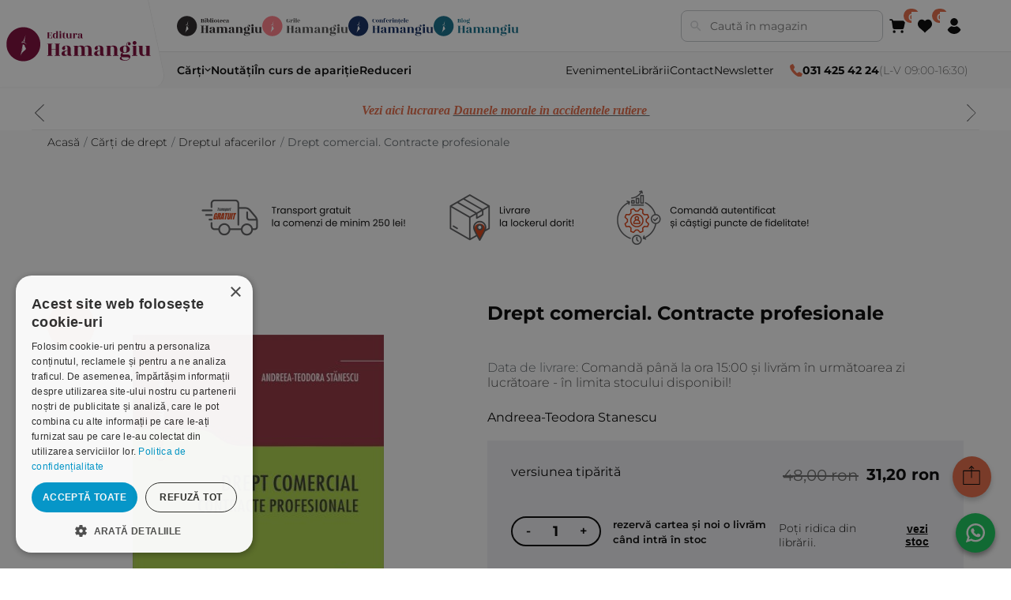

--- FILE ---
content_type: text/html; charset=utf-8
request_url: https://www.hamangiu.ro/drept-comercial-contracte-profesionale
body_size: 71485
content:
<!DOCTYPE html><html lang="ro" dir="ltr" class="html-product-details-page"><head><title>Drept comercial. Contracte profesionale. Editura Hamangiu</title><meta charset="UTF-8"><meta name="description" content="Lucrarea Drept comercial. Contracte profesionale are ca scop sa completeze analiza regimului juridic al contractelor profesionale reglementate prin Codul civil"><meta name="keywords" content="Drept comercial,Contracte profesionale,contractele speciale"><meta name="generator" content="nopCommerce"><meta name="viewport" content="width=device-width, initial-scale=1"><meta property="og:type" content="product"><meta property="og:title" content="Drept comercial. Contracte profesionale"><meta property="og:description" content="Lucrarea Drept comercial. Contracte profesionale are ca scop sa completeze analiza regimului juridic al contractelor profesionale reglementate prin Codul civil"><meta property="og:image" content="https://www.hamangiu.ro/images/thumbs/000/0003916_drept-comercial-contracte-profesionale_450.jpeg"><meta property="og:image:url" content="https://www.hamangiu.ro/images/thumbs/000/0003916_drept-comercial-contracte-profesionale_450.jpeg"><meta property="og:url" content="https://www.hamangiu.ro/drept-comercial-contracte-profesionale"><meta property="og:site_name" content="Editura Hamangiu"><meta property="twitter:card" content="summary"><meta property="twitter:site" content="Editura Hamangiu"><meta property="twitter:title" content="Drept comercial. Contracte profesionale"><meta property="twitter:description" content="Lucrarea Drept comercial. Contracte profesionale are ca scop sa completeze analiza regimului juridic al contractelor profesionale reglementate prin Codul civil"><meta property="twitter:image" content="https://www.hamangiu.ro/images/thumbs/000/0003916_drept-comercial-contracte-profesionale_450.jpeg"><meta property="twitter:url" content="https://www.hamangiu.ro/drept-comercial-contracte-profesionale"><link rel="stylesheet" href="/css/2ssvuumo83tj1kenbdgvtw.styles.css?v=vbaoh4efne7QHyErZ18vrYTHigg"><link rel="stylesheet" href="/Themes/Hamangiu/Content/css/theme.css?v=fU6a5pMCoErwTiZ3lZHv7pEnGz4"><link rel="stylesheet" href="/Themes/Hamangiu/Content/css/modal.css?v=EjSN9Xlt3mbYF0qDI2kqXx_r4fQ"><script>!function(n,t,i,r,u,f,e){n.fbq||(u=n.fbq=function(){u.callMethod?u.callMethod.apply(u,arguments):u.queue.push(arguments)},n._fbq||(n._fbq=u),u.push=u,u.loaded=!0,u.version="2.0",u.agent="plnopcommerce",u.queue=[],f=t.createElement(i),f.async=!0,f.src=r,e=t.getElementsByTagName(i)[0],e.parentNode.insertBefore(f,e))}(window,document,"script","https://connect.facebook.net/en_US/fbevents.js");fbq("init","365807294284668",{external_id:"95c2252e-9fdf-4965-8e40-31eba59399c6"});fbq("track","PageView");fbq("track","ViewContent",{value:31.2,currency:"RON",content_ids:["978-606-27-0807-8"],content_type:"product",content_category:"Dreptul afacerilor",content_name:"Drept comercial. Contracte profesionale"});fbq("track","ViewContent",{currency:"RON",content_ids:[null],content_type:"product"});fbq("track","ViewContent",{currency:"RON",content_ids:[null],content_type:"product"});fbq("track","ViewContent",{currency:"RON",content_ids:[null],content_type:"product"});fbq("track","ViewContent",{currency:"RON",content_ids:[null],content_type:"product"});fbq("track","ViewContent",{currency:"RON",content_ids:[null],content_type:"product"});fbq("track","ViewContent",{currency:"RON",content_ids:[null],content_type:"product"});fbq("track","ViewContent",{currency:"RON",content_ids:[null],content_type:"product"});fbq("track","ViewContent",{currency:"RON",content_ids:[null],content_type:"product"});fbq("track","ViewContent",{currency:"RON",content_ids:[null],content_type:"product"});fbq("track","ViewContent",{currency:"RON",content_ids:[null],content_type:"product"});fbq("track","ViewContent",{currency:"RON",content_ids:[null],content_type:"product"});fbq("track","ViewContent",{currency:"RON",content_ids:[null],content_type:"product"});fbq("track","ViewContent",{currency:"RON",content_ids:[null],content_type:"product"});fbq("track","ViewContent",{currency:"RON",content_ids:[null],content_type:"product"})</script><noscript><iframe src="//www.googletagmanager.com/ns.html?id=GTM-WMG9GH" height="0" width="0" style="display:none;visibility:hidden"> </iframe></noscript><script>(function(n,t,i,r,u){n[r]=n[r]||[];n[r].push({"gtm.start":(new Date).getTime(),event:"gtm.js"});var e=t.getElementsByTagName(i)[0],f=t.createElement(i),o=r!="dataLayer"?"&l="+r:"";f.async=!0;f.src="//www.googletagmanager.com/gtm.js?id="+u+o;e.parentNode.insertBefore(f,e)})(window,document,"script","dataLayer","GTM-WMG9GH")</script><script>function gtag(){dataLayer.push(arguments)}window.dataLayer=window.dataLayer||[];gtag("js",new Date);gtag("config","G-4HTE8JY1PB")</script><link rel="canonical" href="https://www.hamangiu.ro/drept-comercial-contracte-profesionale"><link rel="shortcut icon" href="/icons/icons_0/favicon.ico"><script charset="UTF-8" src="//cdn.cookie-script.com/s/00ebe916c6b44dde6bc833d2637f5bb8.js"></script><script>window.systemSettings={};window.systemSettings.companyNameAttributeId="6";window.systemSettings.companyNumberAttributeId="9";window.systemSettings.companyCifAttributeId="7";window.systemSettings.streetAttributeId="1";window.systemSettings.numberAttributeId="2";window.systemSettings.buildingAttributeId="3";window.systemSettings.floorAttributeId="4";window.systemSettings.apAttributeId="5";window.systemSettings.addressCountryId="Address_CountryId";window.systemSettings.addressStateProvinceId="Address_StateProvinceId";window.systemSettings.addressCityId="Address_City";window.systemSettings.addressLocalityId="address_attribute_8";window.systemSettings.addressStreetId="address_attribute_1";window.systemSettings.addressNumberId="address_attribute_2";window.systemSettings.billingNewAddressCountryId="BillingNewAddress_CountryId";window.systemSettings.billingNewAddressStateProvinceId="BillingNewAddress_StateProvinceId";window.systemSettings.billingNewAddressCity="BillingNewAddress_City";window.systemSettings.shippingNewAddressCountryId="ShippingNewAddress_CountryId";window.systemSettings.shippingNewAddressStateProvinceId="ShippingNewAddress_StateProvinceId";window.systemSettings.shippingNewAddressCity="ShippingNewAddress_City";window.systemSettings.companyNameId="address_attribute_6";window.systemSettings.cifId="address_attribute_7";window.systemSettings.regComId="address_attribute_9"</script><script>(function(){document.write("<style>body{visibility:hidden}<\/style>")})()</script><script>window.HMG_HEADER_CONFIG={brand:{name:"Editura Hamangiu",primaryLogo:{src:"/hmg-layout/assets/logos-color-editura.svg",alt:"Editura Hamangiu",href:"/"},secondaryBadges:[{key:"library",src:"/hmg-layout/assets/logos-color-biblioteca.svg",alt:"Librăria Hamangiu",href:"https://bibliotecahamangiu.ro/"},{key:"grile",src:"/hmg-layout/assets/logos-color-grile.svg",alt:"Grile Hamangiu",href:"https://app.grilehamangiu.ro/"},{key:"events",src:"/hmg-layout/assets/logos-color-conferinte.svg",alt:"Conferințe",href:"https://conferinte.hamangiu.ro/"},{key:"blog",src:"/hmg-layout/assets/logos-color-blog.svg",alt:"Blog Hamangiu",href:"https://bloghamangiu.ro/"}],icons:{cart:'<svg xmlns="http://www.w3.org/2000/svg" xmlns:xlink="http://www.w3.org/1999/xlink" version="1.1" width="256" height="256" viewBox="0 0 256 256" xml:space="preserve"><g style="stroke:none;stroke-width:0;stroke-dasharray:none;stroke-linecap:butt;stroke-linejoin:miter;stroke-miterlimit:10;fill:none;fill-rule:nonzero;opacity:1;" transform="translate(1.4065934065934016 1.4065934065934016) scale(2.81 2.81)"><path d="M72.559 63.61H29.648c-5.396 0-9.9-3.871-10.71-9.206l-5.398-35.527c-.175-1.153.161-2.324.921-3.208.76-.884 1.867-1.393 3.033-1.393h64.735c2.355 0 4.557 1.05 6.038 2.88 1.482 1.831 2.051 4.202 1.561 6.506l-6.673 31.369c-1.057 4.972-5.513 8.579-10.595 8.579z" style="stroke:none;stroke-width:1;fill:rgb(0,0,0);fill-rule:nonzero;opacity:1;" stroke-linecap="round"/><path d="M17.489 22.276c-1.977 0-3.695-1.465-3.961-3.478l-.57-4.32c-.129-.98-.973-1.719-1.961-1.719H4c-2.209 0-4-1.791-4-4s1.791-4 4-4h6.997c4.987 0 9.24 3.729 9.893 8.673l.57 4.321c.289 2.19-1.252 4.2-3.443 4.489-.177.01-.354.014-.528.014z" style="stroke:none;stroke-width:1;fill:rgb(0,0,0);fill-rule:nonzero;opacity:1;" stroke-linecap="round"/><circle cx="27.55" cy="77.24" r="8" style="stroke:none;stroke-width:1;fill:rgb(0,0,0);fill-rule:nonzero;opacity:1;"/><circle cx="72.73" cy="77.24" r="8" style="stroke:none;stroke-width:1;fill:rgb(0,0,0);fill-rule:nonzero;opacity:1;"/><\/g><\/svg>',favorite:'<svg xmlns="http://www.w3.org/2000/svg" viewBox="0 0 100 90" aria-hidden="true"><path d="M42.901 85.549c1.059 1.383 3.138 1.383 4.197 0 7.061-9.223 28.773-25.692 33.475-30.82 12.568-12.568 12.568-32.946 0-45.514h0c-8.961-8.961-26.859-7.239-34.145 3.1-.699.992-2.158.992-2.857 0C36.286 1.975 18.387.253 9.426 9.214h0c-12.568 12.568-12.568 32.946 0 45.514 4.702 5.129 26.414 21.597 33.475 30.821z" fill="currentColor"/><\/svg>',account:'<svg xmlns="http://www.w3.org/2000/svg" viewBox="0 0 90 90" aria-hidden="true"><path d="M45 90c-15.663 0-29.952-8.61-37.292-22.472l-.496-.936.496-.936c4.178-7.889 10.896-14.376 18.918-18.267 2.654-1.286 5.752-1.266 8.501.055 3.095 1.487 6.417 2.241 9.872 2.241s6.777-.754 9.872-2.241c2.752-1.321 5.85-1.341 8.502-.055 8.022 3.891 14.74 10.378 18.917 18.267l.495.936-.495.936C74.952 81.39 60.663 90 45 90z" fill="currentColor"/><path d="M45 42.645c-11.757 0-21.323-9.565-21.323-21.322S33.243 0 45 0s21.322 9.565 21.322 21.323S56.757 42.645 45 42.645z" fill="currentColor"/><\/svg>'}},theme:{colors:{pageBg:"#efefef",text:"#000000",mutedText:"#666666",headerBg:"#ffffff",bottomBarBg:"#f9f9f9",divider:"#e6e6e6",cardBorder:"#eeeeee",hover:"#f7f7f7",edituraPrimary:"#e36743"},skewDeg:12,radiusLg:20},search:{enabled:!0,placeholder:"Caută în magazin",action:"/catalog/sugestii-cautare",param:"term",resultsAction:"/cauta",resultsActionParam:"q"},nav:{categories:[{label:"Cărți",href:"/carti-de-drept",submenu:{data:"/categorii?includeNotInTopMenu=true&categoriesForHeader=false",ttlSec:86400,brandKey:"EDITURA"}},{label:"Noutăți",href:"/noutati-editoriale"},{label:"În curs de apariție",href:"/in-curs-de-aparitie"},{label:"Reduceri",href:"/promotii"}],utilities:[{label:"Evenimente",href:"/evenimente"},{label:"Librării",href:"/librariile-hamangiu"},{label:"Contact",href:"/contact"},{label:"Newsletter",href:"/newsletter"}]},contact:{phone:"031 425 42 24",hours:"L-V 09:00-16:30",phoneHref:"tel:+40314254224",iconColor:"#e36743"},functionalities:{favorite:{href:"/lista-dorinte"},cart:{href:"/cos-cumparaturi"},account:{href:"/client/informatii",submenu:{links:[{label:"Profilul meu",href:"/profil"},{label:"Publicațiile mele",href:"/publicatiile-mele"},{label:"Salvate",href:"/salvate"},{label:"Istoric căutări",href:"/istoric"}],enableLogout:!0}}},footer:{brand:{primaryLogo:{src:"/hmg-layout/assets/logos-color-editura.svg",alt:"Editura Hamangiu",href:"/"}},social:[{href:"https://www.facebook.com/EdituraHamangiu/",src:"/hmg-layout/assets/facebook.svg",alt:"Facebook Hamangiu"},{href:"https://www.instagram.com/editurahamangiu/",src:"/hmg-layout/assets/instagram.svg",alt:"Instagram Hamangiu"},{href:"https://x.com/EdituraHamangiu",src:"/hmg-layout/assets/X.svg",alt:"X Hamangiu"},{href:"https://www.youtube.com/@EdituraHamangiu2006",src:"/hmg-layout/assets/youtube.svg",alt:"Youtube Hamangiu"},{href:"https://www.hamangiu.ro/evenimente/rss/2",src:"/hmg-layout/assets/rss.svg",alt:"RSS Feed Hamangiu"}],contact:{email:"distributie@hamangiu.ro",emailHref:"mailto:distributie@hamangiu.ro",phonePrimary:"031 425 42 24",phonePrimaryHref:"tel:+40314254224",phoneSecondary:"0741 244 032",phoneSecondaryHref:"tel:+40741244032"},links:{info:[{label:"Despre noi",href:"/despre-noi"},{label:"Termeni & condiții",href:"/termeni-si-conditii"},{label:"Politica de confidențialitate",href:"/confidentialitate"},{label:"Politica de cookies",href:"/politica-privind-utilizarea-modulelor-cookie"},{label:"ANPC",href:"https://anpc.ro"}],service:[{label:"Comunitatea Hamangiu",href:"/comunitatea-hamangiu"},{label:"Cum comand online",href:"/cum-comand-online"},{label:"Modalități de plată",href:"/modalitati-de-plata"},{label:"Livrarea produselor",href:"/livrarea-produselor"},{label:"SEAP/SICAP",href:"/seapsicap"},{label:"Hartă site",href:"/harta-site"},{label:"Cariere",href:"/cariere"}]},badges:[{src:"/hmg-layout/assets/anpcSAL.png",alt:"ANPC - SAL",href:"https://anpc.ro/ce-este-sal/"},{src:"/hmg-layout/assets/SOLDetalii.png",alt:"SOL - detalii",href:"https://ec.europa.eu/consumers/odr"}],copyright:"Copyright © 2026 Editura Hamangiu. Toate drepturile rezervate."}}</script><script src="/hmg-layout/hmg-layout.js" data-hmg-base="/hmg-layout/" defer></script><body><input name="__RequestVerificationToken" type="hidden" value="CfDJ8ORsa0jWZXxIvJhftUYfKbDoIyWUR6GNwjfeUMS00TVG117PavjhL1e9RSZklndqUERdWbexXXIM2gH2DUxYrPjvJd9Ik178W__kyaOXXM4NSUoD81ZvVxA30CS6nWujBWqS7XEmxQcOl5ibs-zlEpI"><div class="ajax-loading-block-window" style="display:none"></div><div id="dialog-notifications-success" role="status" aria-live="polite" aria-atomic="true" title="Notificare" style="display:none"></div><div id="dialog-notifications-error" role="alert" aria-live="assertive" aria-atomic="true" title="Eroare" style="display:none"></div><div id="dialog-notifications-warning" role="alert" aria-live="assertive" aria-atomic="true" title="Avertizare" style="display:none"></div><div id="bar-notification" class="bar-notification-container" role="status" aria-live="polite" aria-atomic="true" data-close="Închide"></div><div class="master-wrapper-page"><div class="header-links"><ul></ul></div><div class="header-menu"><div class="store-notice-header info"><div class="informare-header"><p><em><span style="color:#e36743;font-family:'book antiqua',palatino,serif">Vezi aici lucrarea </span><a href="https://www.hamangiu.ro/daunele-morale-in-accidentele-rutiere" target="_blank" rel="noopener"><span style="color:#e36743"><span style="font-family:'book antiqua',palatino,serif">Daunele morale in accidentele rutiere&nbsp;</span></span></a></em></div><div class="informare-header"><p><span style="font-family:'book antiqua',palatino,serif;color:#e36743;font-size:12pt"><strong><em><a href="https://www.hamangiu.ro/curs-de-drept-civil-drepturile-reale-principale" target="_blank" rel="noopener"><span style="font-family:'book antiqua',palatino,serif;color:#e36743">Oferta saptamanii&nbsp;Codul de procedura penala. Comentariu pe articole. Editia a 4-a</span></a></em></strong></span></div><div class="informare-header"><p><span style="font-family:'book antiqua',palatino,serif;color:#e36743"><strong><em><a href="https://www.hamangiu.ro/drept-comercial-autor-vasile-nemes"><span style="font-family:'book antiqua',palatino,serif;color:#e36743;font-size:12pt">NOU&nbsp;Curs de drept civil. Drepturile reale principale. Editia a 3-a</span></a></em></strong></span></div></div><div class="side-menu"><div class="inner"><div class="inner-header"><i class="fa fa-close"></i> <a class="telefon-header" href="tel:0314254224"><i class="fa fa-phone"></i> <b>031 425 42 24</b> (L-V 08:00-16:30)</a></div><ul class="nav-menu primary-menu"><li><a href="/carti-de-drept">C&#x103;r&#x21B;i de drept </a><div class="sublist-toggle"></div><ul class="sublist first-level"><li><a href="/criminologie-si-criminalistica">Criminologie &#x219;i criminalistic&#x103; </a><li><a href="/drept-administrativ">Drept administrativ </a><li><a href="/drept-civil">Drept civil </a><li><a href="/drept-constitutional">Drept constitu&#x21B;ional </a><li><a href="/drept-contraventional-2">Drept contraven&#x21B;ional </a><li><a href="/materia-drept-executional-penal">Drept execu&#x21B;ional penal </a><li><a href="/drept-financiar-si-fiscal">Drept financiar &#x219;i fiscal </a><li><a href="/drept-international-privat-3">Drept interna&#x21B;ional privat </a><li><a href="/drept-international">Drept interna&#x21B;ional public </a><li><a href="/drept-penal">Drept penal </a><li><a href="/drept-procesual-civil">Drept procesual civil </a><li><a href="/drept-procesual-penal">Drept procesual penal </a><li><a href="/drept-roman">Drept roman </a><li><a href="/dreptul-afacerilor">Dreptul afacerilor </a><li><a href="/dreptul-comertului-international-5">Dreptul comer&#x21B;ului interna&#x21B;ional </a><li><a href="/dreptul-familiei">Dreptul familiei </a><li><a href="/domeniul-dreptul-mediului">Dreptul mediului </a><li><a href="/dreptul-muncii-si-securitatii-sociale">Dreptul muncii &#x219;i securit&#x103;&#x21B;ii sociale </a><li><a href="/dreptul-noilor-tehnologii">Dreptul noilor tehnologii </a><li><a href="/dreptul-proprietatii-intelectuale">Dreptul propriet&#x103;&#x21B;ii intelectuale </a><li><a href="/dreptul-uniunii-europene">Dreptul Uniunii Europene </a><li><a href="/dreptul-urbanismului">Dreptul urbanismului </a><li><a href="/istoria-dreptului">Istoria dreptului </a><li><a href="/jurisprudenta-instantelor-judecatoresti">Jurispruden&#x21B;a instan&#x21B;elor judec&#x103;tore&#x219;ti </a><li><a href="/organizarea-profesiilor-juridice-2">Organizarea profesiilor juridice </a><li><a href="/protectia-drepturilor-omului">Protec&#x21B;ia drepturilor omului </a><li><a href="/categoria-teoria-generala-a-dreptului">Teoria general&#x103; a dreptului </a><li><a href="/alte-materii">Variae </a></ul><li><a href="/medicina-si-psihologie">C&#x103;r&#x21B;i de medicin&#x103; &amp; psihologie </a><div class="sublist-toggle"></div><ul class="sublist first-level"><li><a href="/medicina">Medicin&#x103; </a><li><a href="/psihologie">Psihologie </a><li><a href="/comunicare-si-negociere">Comunicare &#x219;i negociere </a></ul><li><a href="/noutati-editoriale">Nout&#x103;&#x21B;i </a><li><a href="/in-curs-de-aparitie">&#xCE;n curs de apari&#x21B;ie </a><li><a href="/recomandari">Recomand&#x103;ri </a><div class="sublist-toggle"></div><ul class="sublist first-level"><li><a href="/admitere-magistratura-avocatura">Admitere magistratura avocatura </a><li><a href="/recomandari-examene">Recomand&#x103;ri examene </a></ul><li><a href="/legislatie-actualizata">Legisla&#x21B;ie </a><li><a href="/flashcarduri">Flashcarduri </a><li><a href="/promotii">Raftul cu reduceri </a><li><a href="/periodice">Periodice </a><div class="sublist-toggle"></div><ul class="sublist first-level"><li><a href="/analele-universitatii-titu-maiorescu-titu-maiorescu-university-law-review">Analele Universitatii Titu Maiorescu - Titu Maiorescu University law review </a><li><a href="/cluj-tax-forum-journal">Cluj Tax Forum Journal </a><li><a href="/acta-universitatis-lucian-blaga">ACTA Universitatis Lucian Blaga </a><li><a href="/buletinul-cedo">Buletinul CEDO </a><li><a href="/revista-de-drept-bancar-si-financiar">Revista de drept bancar si financiar </a><li><a href="/revista-de-economie-sociala-alternative-sociale">Revista de economie sociala - Alternative Sociale </a></ul><li><a href="/autori">Autori</a></ul><div class="nav-menu secondary-menu"><ul><li><a href="/librariile-hamangiu">Librarii</a><li><a href="/contact">Contact</a><li><a id="nl-subscribe" class="newsletter-subscribe" href="#newsletter-subscribe-block">Newsletter</a><li><a href="/evenimente">Evenimente</a><li><a href="https://bibliotecahamangiu.ro" target="_blank">Biblioteca Hamangiu</a><li><a href="https://app.grilehamangiu.ro" target="_blank">Grile Hamangiu</a></ul></div></div></div></div><div class="master-wrapper-content" id="main" role="main"><div class="breadcrumb"><ul itemscope itemtype="http://schema.org/BreadcrumbList"><li><span> <a href="/"> <span>Acasă</span> </a> </span> <span class="delimiter">/</span><li itemprop="itemListElement" itemscope itemtype="http://schema.org/ListItem"><a href="/carti-de-drept" itemprop="item"> <span itemprop="name">C&#x103;r&#x21B;i de drept</span> </a> <span class="delimiter">/</span><meta itemprop="position" content="1"><li itemprop="itemListElement" itemscope itemtype="http://schema.org/ListItem"><a href="/dreptul-afacerilor" itemprop="item"> <span itemprop="name">Dreptul afacerilor</span> </a> <span class="delimiter">/</span><meta itemprop="position" content="2"><li itemprop="itemListElement" itemscope itemtype="http://schema.org/ListItem"><strong class="current-item" itemprop="name">Drept comercial. Contracte profesionale</strong> <span itemprop="item" itemscope itemtype="http://schema.org/Thing" id="/drept-comercial-contracte-profesionale"> </span><meta itemprop="position" content="3"></ul><div class="hm-line-yellow-slim"></div></div><div class="master-column-wrapper"><div class="side-2"><div class="block block-category-navigation" style="display:none"><div class="title"><strong>Categorii</strong><div class="hm-line-yellow"></div></div><div class="listbox"><ul class="list"><li class="active"><a href="/carti-de-drept">C&#x103;r&#x21B;i de drept </a><ul class="sublist"><li class="inactive"><a href="/criminologie-si-criminalistica">Criminologie &#x219;i criminalistic&#x103; </a><li class="inactive"><a href="/drept-administrativ">Drept administrativ </a><li class="inactive"><a href="/drept-civil">Drept civil </a><li class="inactive"><a href="/drept-constitutional">Drept constitu&#x21B;ional </a><li class="inactive"><a href="/drept-contraventional-2">Drept contraven&#x21B;ional </a><li class="inactive"><a href="/materia-drept-executional-penal">Drept execu&#x21B;ional penal </a><li class="inactive"><a href="/drept-financiar-si-fiscal">Drept financiar &#x219;i fiscal </a><li class="inactive"><a href="/drept-international-privat-3">Drept interna&#x21B;ional privat </a><li class="inactive"><a href="/drept-international">Drept interna&#x21B;ional public </a><li class="inactive"><a href="/drept-penal">Drept penal </a><li class="inactive"><a href="/drept-procesual-civil">Drept procesual civil </a><li class="inactive"><a href="/drept-procesual-penal">Drept procesual penal </a><li class="inactive"><a href="/drept-roman">Drept roman </a><li class="active last"><a href="/dreptul-afacerilor">Dreptul afacerilor </a><li class="inactive"><a href="/dreptul-comertului-international-5">Dreptul comer&#x21B;ului interna&#x21B;ional </a><li class="inactive"><a href="/dreptul-familiei">Dreptul familiei </a><li class="inactive"><a href="/domeniul-dreptul-mediului">Dreptul mediului </a><li class="inactive"><a href="/dreptul-muncii-si-securitatii-sociale">Dreptul muncii &#x219;i securit&#x103;&#x21B;ii sociale </a><li class="inactive"><a href="/dreptul-noilor-tehnologii">Dreptul noilor tehnologii </a><li class="inactive"><a href="/dreptul-proprietatii-intelectuale">Dreptul propriet&#x103;&#x21B;ii intelectuale </a><li class="inactive"><a href="/dreptul-uniunii-europene">Dreptul Uniunii Europene </a><li class="inactive"><a href="/dreptul-urbanismului">Dreptul urbanismului </a><li class="inactive"><a href="/istoria-dreptului">Istoria dreptului </a><li class="inactive"><a href="/jurisprudenta-instantelor-judecatoresti">Jurispruden&#x21B;a instan&#x21B;elor judec&#x103;tore&#x219;ti </a><li class="inactive"><a href="/organizarea-profesiilor-juridice-2">Organizarea profesiilor juridice </a><li class="inactive"><a href="/protectia-drepturilor-omului">Protec&#x21B;ia drepturilor omului </a><li class="inactive"><a href="/categoria-teoria-generala-a-dreptului">Teoria general&#x103; a dreptului </a><li class="inactive"><a href="/alte-materii">Variae </a></ul><li class="inactive"><a href="/medicina-si-psihologie">C&#x103;r&#x21B;i de medicin&#x103; &amp; psihologie </a><li class="inactive"><a href="/noutati-editoriale">Nout&#x103;&#x21B;i </a><li class="inactive"><a href="/in-curs-de-aparitie">&#xCE;n curs de apari&#x21B;ie </a><li class="inactive"><a href="/recomandari">Recomand&#x103;ri </a><li class="inactive"><a href="/legislatie-actualizata">Legisla&#x21B;ie </a><li class="inactive"><a href="/flashcarduri">Flashcarduri </a><li class="inactive"><a href="/promotii">Raftul cu reduceri </a><li class="inactive"><a href="/periodice">Periodice </a></ul></div><div class="title"><a href="/autori">Autori</a></div></div><div class="block mobile-no"><div class="title"><strong>Descarcă oferta</strong><div class="hm-line-yellow"></div></div></div><div class="mobile-no"><a href="/oferta-generala"> <img src="/Themes/Hamangiu/Content/images/oferta.png" alt="Descarca"> </a></div></div><div class="center-2"><div class="page product-details-page"><div class="page-body"><div style="width:100%;margin-bottom:20px"><img style="margin-left:auto;margin-right:auto;display:block;max-width:100%;max-height:100%" src="/themes/Hamangiu/Content/images/banner-comada-produs.png" alt="Comanda cu livrare in locker - Editura Hamangiu"></div><form method="post" id="product-details-form"><div data-productid="5212"><div class="product-essential"><div class="gallery"><div class="picture"><div class="hm-reducere-container" style="right:10%"><div class="hm-reducere hm-reducere-rosu">-35%</div></div><img alt="Drept comercial. Contracte profesionale _Stanescu" src="https://www.hamangiu.ro/images/thumbs/000/0003916_drept-comercial-contracte-profesionale_450.jpeg" title="Drept comercial. Contracte profesionale _Stanescu" id="main-product-img-5212"></div></div><div class="overview"><div class="product-name"><h1>Drept comercial. Contracte profesionale</h1></div><div class="autori"><div class="manufacturers"><h1 class="value" style="font-size:1em"><a href="/stanescu-andreea-teodora">Andreea-Teodora Stanescu</a></h1></div></div><div class="additional-details"><div class="sku"><span class="label">ISBN/ISSN:</span> <span class="value" id="sku-5212">978-606-27-0807-8</span></div><div class="product-vendor"><span class="label">Editura:</span> <span class="value"><a href="/hamangiu">Hamangiu</a></span></div></div><div class="delivery"><div class="delivery-date"><span class="label">Data de livrare:</span> <span class="value">Comand&#x103; p&#xE2;n&#x103; la ora 15:00 &#x219;i livr&#x103;m &#xEE;n urm&#x103;toarea zi lucr&#x103;toare - &#xEE;n limita stocului disponibil!</span></div></div><div class="download-sample"><a class="button-2 download-sample-button" target="_blank" style="display:inline!important" href="/upload/cuprins_extras/drept-comercial-contracte-profesionale-_stanescu-cuprins.pdf">Cuprins</a> <a class="button-2 download-sample-button" target="_blank" style="display:inline!important" href="/upload/cuprins_extras/drept-comercial-contracte-profesionale-_stanescu-extras.pdf">Extras</a></div><style>input::-webkit-outer-spin-button,input::-webkit-inner-spin-button{-webkit-appearance:none;margin:0}input[type=number]{-moz-appearance:textfield}input[type=number]::-ms-clear{display:none}</style><div class="box-comanda box-order-inm container-comanda"><div class="versiune-tiparita"><div class="info-price"><div class="tip-produs"><span>versiunea tipărită</span></div><div class="pret-produs"><div class="prices"><div class="old-product-price"><span>Preț de copertă:</span> <span>48,00 ron</span></div><div class="product-price"><label for="price-value-5212">Preț:</label> <span id="price-value-5212" class="price-value-5212"> 31,20 ron </span></div></div></div></div><div class="add-to-cart"><div class="add-to-cart-panel"><label class="qty-label" for="addtocart_5212_EnteredQuantity">Cantitate:</label> <input id="product_enteredQuantity_5212" class="qty-input" type="text" type="text" aria-label="Enter a quantity" data-val="true" data-val-required="The Cantitate field is required." name="addtocart_5212.EnteredQuantity" value="1"> <input type="button" id="add-to-cart-button-5212" class="button-1 add-to-cart-button" style="background-color:#ffc248" value="Rezervă" data-productid="5212" onclick="return AjaxCart.addproducttocart_details(&#34;/adauga-in-cos/details/5212/1&#34;,&#34;#product-details-form&#34;),!1"></div></div><div class="hm-disponibilitate">Disponibilitate: <span style="color:#ffc248;font-weight:600;font-size:smaller"> Rezerv&#x103; cartea &#x219;i noi o livr&#x103;m c&#xE2;nd intr&#x103; &#xEE;n stoc </span></div><button type="button" id="btnStockInfo" class="btn-stocks">Ridicare din locatie</button><div class="overview-buttons"><div class="add-to-wishlist"><button type="button" id="add-to-wishlist-button-5212" class="button-2 add-to-wishlist-button" data-productid="5212" onclick="return AjaxCart.addproducttocart_details(&#34;/adauga-in-cos/details/5212/2&#34;,&#34;#product-details-form&#34;),!1">Add to wishlist</button></div></div></div><div class="versiune-digitala"><div class="info-price"><div class="tip-produs"><span>versiunea digitală </span></div><div class="pret-produs"><span id="digital-price"></span></div></div><div class="overview-buttons"><button type="button" id="digital-library-button" class="button button-2 citeste-biblioteca" data-productid="12282">Citește în Biblioteca Hamangiu</button></div></div></div><div class="product-share-button"><div class="addthis_toolbox addthis_default_style"><a class="addthis_button_preferred_1"></a><a class="addthis_button_preferred_2"></a><a class="addthis_button_preferred_3"></a><a class="addthis_button_preferred_4"></a><a class="addthis_button_compact"></a><a class="addthis_counter addthis_bubble_style"></a></div><script src="https://s7.addthis.com/js/250/addthis_widget.js#pubid=nopsolutions"></script></div></div><div itemscope itemtype="http://schema.org/Product"><meta itemprop="name" content="Drept comercial. Contracte profesionale"><meta itemprop="sku" content="978-606-27-0807-8"><meta itemprop="isbn" content="978-606-27-0807-8"><meta itemprop="gtin"><meta itemprop="mpn"><meta itemprop="description" content="System.Threading.Tasks.Task`1[Microsoft.AspNetCore.Html.IHtmlContent]"><meta itemprop="image" content="https://www.hamangiu.ro/images/thumbs/000/0003916_drept-comercial-contracte-profesionale_450.jpeg"><div itemprop="brand" itemtype="https://schema.org/Brand" itemscope><meta itemprop="name" content="Andreea-Teodora Stanescu"></div><div itemprop="offers" itemscope itemtype="http://schema.org/Offer"><meta itemprop="url" content="https://www.hamangiu.ro/drept-comercial-contracte-profesionale"><meta itemprop="price" content="31.20"><meta itemprop="priceCurrency" content="RON"><meta itemprop="priceValidUntil" content="2030-01-01"><meta itemprop="availability" content="http://schema.org/InStock"></div></div><div id="product-tab-container" class="tab-container" style="clear:both"><ul class='etabs'><li class='tab'><a href="#descriere">Descriere</a><li class='tab'><a href="#specificatii-tehnice">Specificații tehnice</a><li class='tab'><a href="#sumar">Sumar</a></ul><div id="descriere" class="full-description" itemprop="description"><p style="text-align:justify">Lucrarea <em>Drept comercial. Contracte profesionale</em> este destinata, cu precadere, studentilor facultatilor de drept. Autoarea, cadru didactic la Facultatea de Drept a Universitatii din Bucuresti, si-a concentrat cercetarea in jurul contractelor profesionale, obiect de studiu al disciplinei <em>Drept comercial. Obligatiile</em>.<br><br><em>Primul capitol</em> are ca punct de plecare <em>teoria generala a obligatiilor</em>. Scopul sau principal este identificarea celor mai importante <em>particularitati ale obligatiilor nascute in exploatarea unei intreprinderi</em>. In acest context sunt definite conceptele de „obligatie”, „intreprindere”, respectiv „obligatie nascuta in exploatarea unei intreprinderi”.<br><br><em>Cel de-al doilea capitol</em> porneste de la <em>traditia clasificarii contractelor in contracte civile si comerciale</em>. Dintre aceste doua categorii a fost retinuta cea a contractelor considerate civile, in vederea evidentierii unor particularitati generate de incheierea lor de catre profesionisti (incheierea in cursul exercitarii activitatii unei intreprinderi).<br><br><em>Celelalte capitole</em> au ca scop sa creioneze <em>regimul juridic al anumitor contracte speciale reglementate de Codul civil si de legile speciale</em>. Astfel, au fost operate <em>doua delimitari</em> majore ale obiectului de cercetare. O prima delimitare a fost trasata de <em>caracterul „profesional”</em> al contractelor. Au fost selectate contracte care, ca urmare a unor prevederi exprese ale Codului civil sau ale unor legi speciale ori ca urmare a realitatilor practice, sunt incheiate numai sau cu precadere de profesionisti. Acestea corespund, in mare masura, cu contractele comerciale, asa cum erau denumite sub imperiul Codului comercial. O a doua delimitare a fost trasata pe <em>considerente de ordin academic</em>. Astfel, au fost excluse contracte care, desi indeplinesc criteriul caracterului profesional, nu constituie obiect de studiu al disciplinei Drept comercial – Obligatiile, ci al altor discipline. Exemplificativ, nu a fost analizat regimul juridic al contractului de transport, al contractului de expeditie sau al contractului de asigurare.<br><br>Referitor la capitolul intitulat <em>Teoria generala a obligatiilor. Particularitati ale obligatiilor nascute in exploatarea unei intreprinderi,</em> lucrarea include, in principal, o analiza a dispozitiilor relevante ale Codului civil, dar nu se limiteaza la acestea. Astfel, cercetarea a fost structurata pe mai multi piloni, in vederea observarii<em> particularitatilor reglementate de Codul civil, dar si de O.G. nr. 13/2011, Legea nr. 72/2013, Legea nr. 193/2000 sau Codul de procedura civila</em>. Codul civil cuprinde dispozitii legale particulare cu privire la incheierea, efectele, executarea contractelor. O.G. nr. 13/2011 si Legea nr. 72/2013 reglementeaza particularitati in materie de dobanda legala si conventionala, iar Legea nr. 72/2013 si Legea nr. 193/2000 reglementeaza in materie de clauze abuzive. Codul de procedura civila cuprinde norme in materie de probe.<br><br>Referitor la capitolul <em>Contracte traditional civile incheiate in exploatarea unei intreprinderi.</em> <em>Particularitati reglementate prin Codul civil</em>, in cadrul demersului stiintific au fost subliniate aspecte derogatorii in privinta contractelor de <em>vanzare, schimb, locatiune, antrepriza, societate, mandat, depozit, imprumut, renta viagera, intretinere, joc si pariu, respectiv de tranzactie</em>. Particularitatile subliniate sunt generate de incheierea contractelor mentionate in exercitiul activitatii unei intreprinderi.<br><br>Referitor la <em>contractele speciale</em>, a fost analizat regimul juridic al urmatoarelor contracte reglementate de Codul civil: <em>contractul de furnizare, contractul de report, contractul de comision, contractul de consignatie, contractul de agentie, contractul de intermediere, contractul de cont curent, contractul de cont curent bancar, contractul de depozit bancar, contractul de facilitate de credit si contractul de inchiriere a casetelor de valori</em>. De asemenea, au fost cercetate operatiunea de leasing in reglementarea O.G. nr. 51/1997 si contractul de franciza in reglementarea O.G. nr. 52/1997. Cu privire la acestea au fost analizate, in principal: mecanismul <em>calificarii</em> unui acord de vointe drept un anumit contract, mecanismul <em>incheierii</em> contractului, <em>efectele</em> acestuia si incetarea.<br><br>Lucrarea <em>Drept comercial. Contracte profesionale</em> este redactata intr-un <em>stil clar si concis</em> si reprezinta o extindere a cercetarii contractelor profesionale,&nbsp;initiata prin monografia <a href="https://www.hamangiu.ro/contracte-profesionale-speciale-in-reglementarea-noului-cod-civil" target="_blank" rel="noopener"><em>Contracte profesionale speciale in reglementarea noului Cod civil</em></a>. Lucrarea <em>Drept comercial. Contracte profesionale</em> are ca scop sa completeze analiza regimului juridic al contractelor profesionale reglementate prin Codul civil, configurat prin lucrarea anterior mentionata, cu regimul juridic al contractelor profesionale reglementate prin legi speciale.<br><br>Lucrarea <em>Drept comercial. Contracte profesionale</em> este destinata, in primul rand, studentilor si celor aflati la inceput de drum in cercetarea contractelor profesionale.<p style="text-align:justify">Vezi si editia acualizata 2022 <a href="https://www.hamangiu.ro/drept-comercial-contracte-profesionale-editia-a-5-a" target="_blank" rel="noopener"><span style="color:#3598db"><em>Drept comercial. Contracte profesionale. Editia a 5-a</em></span></a></div><div id="specificatii-tehnice" class="specificatii-tehnice"><div class="product-specs-box"><div class="table-wrapper"><table class="data-table"><tbody><tr><td class="spec-name">Data apariției<td class="spec-value">25 apr. 2017<tr class="odd"><td class="spec-name">Categorie<td class="spec-value">Cursuri, seminarii, teste<tr class="even"><td class="spec-name">Num&#x103;r pagini<td class="spec-value">328<tr class="odd"><td class="spec-name">Tip copert&#x103;<td class="spec-value">145x205 mm,&nbsp;Carte broșată</table></div></div></div><div id="sumar" class="full-description"><p><strong>Capitolul I. Teoria generala a obligatiilor. Particularitati ale obligatiilor nascute in exploatarea unei intreprinderi</strong><p>§ 1. Conceptul de „obligatie nascuta in exercitiul activitatii unei intreprinderi”&nbsp;<p>§ 2. Particularitati ale obligatiilor nascute in exploatarea unei intreprinderi reglementate de Codul civil&nbsp;<p>§ 3. Particularitati ale obligatiilor nascute in exploatarea unei intreprinderi reglementate de O.G. nr. 13/2011 si Legea nr. 72/2013. Regimul juridic al dobanzii legale si al dobanzii conventionale&nbsp;<p>§ 4. Particularitati ale obligatiilor nascute in exploatarea unei intreprinderi reglementate de Legea nr. 193/2000 si Legea nr. 72/2013. Regimul juridic al clauzelor abuzive&nbsp;<p>§ 5. Particularitati ale obligatiilor nascute in exploatarea unei intreprinderi reglementate de Codul de procedura civila<p><strong>Capitolul al II‑lea. Contracte traditional civile incheiate in exploatarea unei intreprinderi. Particularitati reglementate prin Codul civil&nbsp;</strong><p>§ 1. Precizari preliminare&nbsp;<p>§ 2. Contractul de vanzare&nbsp;<p>§ 3. Contractul de schimb&nbsp;<p>§ 4. Contractul de locatiune&nbsp;<p>§ 5. Contractul de antrepriza&nbsp;<p>§ 6. Contractul de societate&nbsp;<p>§ 7. Contractul de mandat&nbsp;<p>§ 8. Contractul de depozit&nbsp;<p>§ 9. Contractul de imprumut&nbsp;<p>§ 10. Contractul de renta viagera&nbsp;<p>§ 11. Contractul de intretinere&nbsp;<p>§ 12. Contractul de joc si de pariu&nbsp;<p>§ 13. Contractul de tranzactie&nbsp;<p><strong>Capitolul al III‑lea. Contractul de furnizare in reglementarea Codului civil&nbsp;</strong><p>§ 1. Sediul materiei<p>§ 2. Aspecte de drept tranzitoriu referitoare la contractul de furnizare&nbsp;<p>§ 3. Calificarea unui contract drept contract de furnizare<p>§ 4. Partile contractului de furnizare<p>§ 5. Incheierea contractului de furnizare&nbsp;<p>§ 6. Caracterele juridice ale contractului de furnizare&nbsp;<p>§ 7. Efectele contractului de furnizare&nbsp;<p>§ 8. Raspunderea fundamentata pe nerespectarea contractului de furnizare&nbsp;<p>§ 9. Incetarea contractului de furnizare&nbsp;<p>§ 10. Subcontractarea furnizarii (subfurnizarea)&nbsp;<p><strong>Capitolul al IV‑lea.Contractul de report in reglementarea Codului civil&nbsp;</strong><p>§ 1. Sediul materiei<p>§ 2. Aspecte de drept tranzitoriu referitoare la contractul de report&nbsp;<p>§ 3. Calificarea unui contract drept contract de report&nbsp;<p>§ 4. Partile contractului de report&nbsp;<p>§ 5. Incheierea contractului de report<p>§ 6. Caracterele juridice ale contractului de report<p>§ 7. Efectele contractului de report<p>§ 8. Raspunderea fundamentata pe nerespectarea contractului de report<p>§ 9. Incetarea contractului de report<p><strong>Capitolul al V‑lea. Contractul de comision in reglementarea Codului civil&nbsp;</strong><p>§ 1. Sediul materiei<p>§ 2. Aspecte de drept tranzitoriu referitoare la contractul de comision&nbsp;<p>§ 3. Calificarea unui contract drept contract de comision<p>§ 4. Partile contractului de comision<p>§ 5. Incheierea contractului de comision&nbsp;<p>§ 6. Caracterele juridice ale contractului de comision&nbsp;<p>§ 7. Efectele contractului de comision&nbsp;<p>§ 8. Raspunderea fundamentata pe nerespectarea contractului de comision&nbsp;<p>§ 9. Incetarea contractului de comision&nbsp;<p><strong>Capitolul al VI‑lea. Contractul de consignatie in reglementarea Codului civil&nbsp;</strong><p>§ 1. Sediul materiei<p>§ 2. Aspecte de drept tranzitoriu referitoare la contractul de consignatie&nbsp;<p>§ 3. Calificarea unui contract drept contract de consignatie&nbsp;<p>§ 4. Partile contractului de consignatie<p>§ 5. Incheierea contractului de consignatie&nbsp;<p>§ 6. Caracterele juridice ale contractului de consignatie&nbsp;<p>§ 7. Efectele contractului de consignatie&nbsp;<p>§ 8. Raspunderea fundamentata pe nerespectarea contractului de consignatie&nbsp;<p>§ 9. Incetarea contractului de consignatie&nbsp;<p><strong>Capitolul al VII‑lea. Contractul de agentie in reglementarea Codului civil&nbsp;</strong><p>§ 1. Sediul materiei<p>§ 2. Aspecte de drept tranzitoriu referitoare la contractul de agentie&nbsp;<p>§ 3. Calificarea unui contract drept contract de agentie<p>§ 4. Partile contractului de agentie&nbsp;<p>§ 5. Incheierea contractului de agentie<p>§ 6. Caracterele juridice ale contractului de agentie&nbsp;<p>§ 7. Efectele contractului de agentie&nbsp;<p>§ 8. Raspunderea fundamentata pe nerespectarea contractului de agentie&nbsp;<p>§ 9. Incetarea contractului de agentie&nbsp;<p><strong>Capitolul al VIII‑lea. Contractul de intermediere in reglementarea Codului civil&nbsp;</strong><p>§ 1. Sediul materiei<p>§ 2. Aspecte de drept tranzitoriu referitoare la contractul de intermediere&nbsp;<p>§ 3. Calificarea unui contract drept contract de intermediere&nbsp;<p>§ 4. Partile contractului de intermediere<p>§ 5. Incheierea contractului de intermediere&nbsp;<p>§ 6. Caracterele juridice ale contractului de intermediere&nbsp;<p>§ 7. Efectele contractului de intermediere&nbsp;<p>§ 8. Raspunderea fundamentata pe nerespectarea contractului de intermediere&nbsp;<p>§ 9. Incetarea contractului de intermediere&nbsp;<p><strong>Capitolul al IX‑lea. Contractul de cont curent in reglementarea Codului civil&nbsp;</strong><p>§ 1. Sediul materiei<p>§ 2. Aspecte de drept tranzitoriu referitoare la contractul de cont curent&nbsp;<p>§ 3. Calificarea unui contract drept contract de cont curent&nbsp;<p>§ 4. Partile contractului de cont curent&nbsp;<p>§ 5. Incheierea contractului de cont curent&nbsp;<p>§ 6. Caracterele juridice ale contractului de cont curent<p>§ 7. Efectele contractului de cont curent&nbsp;<p>§ 8. Raspunderea fundamentata pe nerespectarea contractului de cont curent<p>§ 9. Incetarea contractului de cont curent&nbsp;<p><strong>Capitolul al X‑lea. Contractul de cont curent bancar in reglementarea Codului civil&nbsp;</strong><p>§ 1. Sediul materiei<p>§ 2. Aspecte de drept tranzitoriu referitoare la contractul de cont curent bancar&nbsp;<p>§ 3. Calificarea unui contract drept contract de cont curent bancar&nbsp;<p>§ 4. Partile contractului de cont curent bancar&nbsp;<p>§ 5. Incheierea contractului de cont curent bancar&nbsp;<p>§ 6. Caracterele juridice ale contractului de cont curent bancar&nbsp;<p>§ 7. Efectele contractului de cont curent bancar&nbsp;<p>§ 8. Raspunderea fundamentata pe nerespectarea contractului de cont curent bancar&nbsp;<p>§ 9. Incetarea contractului de cont curent bancar&nbsp;<p><strong>Capitolul al XI‑lea. Contractul de depozit bancar in reglementarea Codului civil&nbsp;</strong><p>§ 1. Sediul materiei<p>§ 2. Depozitul bancar de fonduri in reglementarea Codului civil&nbsp;<p>§ 3. Depozitul bancar de titluri in reglementarea Codului civil&nbsp;<p><strong>Capitolul al XII‑lea. Contractul de facilitate de credit in reglementarea Codului civil&nbsp;</strong><p>§ 1. Sediul materiei<p>§ 2. Aspecte de drept tranzitoriu referitoare la contractul de facilitate de credit&nbsp;<p>§ 3. Calificarea unui contract drept contract de facilitate de credit<p>§ 4. Partile contractului de facilitate de credit<p>§ 5. Incheierea contractului de facilitate de credit&nbsp;<p>§ 6. Caracterele juridice ale contractului de facilitate de credit<p>§ 7. Efectele contractului de facilitate de credit&nbsp;<p>§ 8. Raspunderea fundamentata pe nerespectarea contractului de facilitate de credit&nbsp;<p>§ 9. Incetarea contractului de facilitate de credit&nbsp;<p><strong>Capitolul al XIII‑lea.Contractul de inchiriere a casetelor de valori in reglementarea Codului civil&nbsp;</strong><p>§ 1. Sediul materiei<p>§ 2. Aspecte de drept tranzitoriu referitoare la contractul de inchiriere a casetelor de valori&nbsp;<p>§ 3. Calificarea unui contract drept contract de inchiriere a casetelor de valori&nbsp;<p>§ 4. Partile contractului de inchiriere a casetelor de valori<p>§ 5. Incheierea contractului de inchiriere a casetelor de valori<p>§ 6. Caracterele juridice ale contractului de inchiriere a casetelor de valori&nbsp;<p>§ 7. Efectele contractului de inchiriere a casetelor de valori&nbsp;<p>§ 8. Raspunderea fundamentata pe nerespectarea contractului de inchiriere a casetelor de valori&nbsp;<p>§ 9. Incetarea contractului de inchiriere a casetelor de valori&nbsp;<p><strong>Capitolul al XIV‑lea. Operatiunea de leasing in reglementarea O.G. nr. 51/1997</strong><p>§ 1. Sediul materiei<p>§ 2. Aspecte de drept tranzitoriu referitoare la operatiunea de leasing&nbsp;<p>§ 3. Calificarea unui contract drept operatiune de leasing&nbsp;<p>§ 4. Partile operatiunii de leasing&nbsp;<p>§ 5. Incheierea operatiunii de leasing<p>§ 6. Caracterele juridice ale operatiunii de leasing<p>§ 7. Efectele operatiunii de leasing&nbsp;<p>§ 8. Raspunderea fundamentata pe nerespectarea operatiunea de leasing&nbsp;<p>§ 9. Incetarea operatiunii de leasing&nbsp;<p><strong>Capitolul al XV‑lea. Contractul de franciza in reglementarea O.G. nr. 52/1997&nbsp;</strong><p>§ 1. Sediul materiei<p>§ 2. Aspecte de drept tranzitoriu referitoare la contractul de franciza<p>§ 3. Calificarea unui contract drept contract de franciza&nbsp;<p>§ 4. Partile contractului de franciza&nbsp;<p>§ 5. Incheierea contractului de franciza<p>§ 6. Caracterele juridice ale contractului de franciza&nbsp;<p>§ 7. Efectele contractului de franciza&nbsp;<p>§ 8. Raspunderea fundamentata pe nerespectarea contractului de franciza&nbsp;<p>§ 9. Incetarea contractului de franciza&nbsp;<p>§ 10. Contracte conexe si clauze speciale ale contractului de franciza&nbsp;</div></div></div><div class="also-purchased-products-grid product-grid"><div class="title"><strong>De același autor - Andreea-Teodora Stanescu</strong><div class="hm-line-yellow"></div></div><div class="item-grid"><div class="item-box"><div class="product-item" data-productid="11370"><div class="picture"><a href="/drept-comercial-intreprindereateste-grila-spete-si-jurisprudentacaiet-de-seminar" title="Drept comercial. Intreprinderea. Teste-grila, spete si jurisprudenta. Caiet de seminar - Stanescu Andreea Teodora, Iulia Golgojan, Alexandru-Serban Ratoi"> <img alt="Drept comercial. Intreprinderea. Teste-grila, spete si jurisprudenta. Caiet de seminar - Stanescu Andreea Teodora, Iulia Golgojan, Alexandru-Serban Ratoi" src="https://www.hamangiu.ro/images/thumbs/000/0007013_drept-comercial-intreprinderea-teste-grila-spete-si-jurisprudenta-caiet-de-seminar_340.jpeg" title="Drept comercial. Intreprinderea. Teste-grila, spete si jurisprudenta. Caiet de seminar - Stanescu Andreea Teodora, Iulia Golgojan, Alexandru-Serban Ratoi"> </a></div><div class="details"><h2 class="product-title"><a href="/drept-comercial-intreprindereateste-grila-spete-si-jurisprudentacaiet-de-seminar">Drept comercial. Intreprinderea. Teste-grila, spete si jurisprudenta. Caiet de seminar</a></h2><div class="description"></div><div class="add-info"><div class="hm-author"><a href="/stanescu-andreea-teodora">Andreea-Teodora Stanescu</a></div><div class="prices"><span class="price actual-price">53,00 ron</span></div><div class="buttons"><div class="add-to-cart-wrapper"><input type="button" value="Adaugă în coș" class="button-2 product-box-add-to-cart-button" onclick="return AjaxCart.addproducttocart_catalog(&#34;/adauga-in-cos/catalog/11370/1/1&#34;),!1"></div><div class="wishlist-wrapper"><button type="button" id="add-to-wishlist-button" class="add-to-wishlist" data-productid="11370" onclick="return AjaxCart.addproducttocart_catalog(&#34;/adauga-in-cos/catalog/11370/2/1&#34;,&#34;#product-details-form&#34;),!1"><i class="fa fa-heart-o"></i></button></div></div></div></div></div></div><div class="item-box"><div class="product-item" data-productid="9269"><div class="picture"><a href="/drept-comercial-contracte-profesionale-editia-a-5-a" title="Drept comercial. Contracte profesionale. Editia a 5-a autor Andreea-Teodora Stanescu"> <img alt="Drept comercial. Contracte profesionale. Editia a 5-a autor Andreea-Teodora Stanescu" src="https://www.hamangiu.ro/images/thumbs/000/0006502_drept-comercial-contracte-profesionale-editia-a-5-a_340.jpeg" title="Drept comercial. Contracte profesionale. Editia a 5-a autor Andreea-Teodora Stanescu"> </a></div><div class="details"><h2 class="product-title"><a href="/drept-comercial-contracte-profesionale-editia-a-5-a">Drept comercial. Contracte profesionale. Editia a 5-a</a></h2><div class="description"></div><div class="add-info"><div class="hm-author"><a href="/stanescu-andreea-teodora">Andreea-Teodora Stanescu</a></div><div class="prices"><span class="price actual-price">90,00 ron</span></div><div class="buttons"><div class="add-to-cart-wrapper"><input type="button" value="Adaugă în coș" class="button-2 product-box-add-to-cart-button" onclick="return AjaxCart.addproducttocart_catalog(&#34;/adauga-in-cos/catalog/9269/1/1&#34;),!1"></div><div class="wishlist-wrapper"><button type="button" id="add-to-wishlist-button" class="add-to-wishlist" data-productid="9269" onclick="return AjaxCart.addproducttocart_catalog(&#34;/adauga-in-cos/catalog/9269/2/1&#34;,&#34;#product-details-form&#34;),!1"><i class="fa fa-heart-o"></i></button></div></div></div></div></div></div><div class="item-box"><div class="product-item" data-productid="9268"><div class="picture"><a href="/dreptul-transporturilor-contracte-specifice-activitatii-de-transport-editia-2022" title="Dreptul transporturilor. Contracte specifice activitatii de transport. Editia 2022 autor Andreea-Teodora Stanescu"> <img alt="Dreptul transporturilor. Contracte specifice activitatii de transport. Editia 2022 autor Andreea-Teodora Stanescu" src="https://www.hamangiu.ro/images/thumbs/000/0006520_dreptul-transporturilor-contracte-specifice-activitatii-de-transport-editia-a-7-a_340.jpeg" title="Dreptul transporturilor. Contracte specifice activitatii de transport. Editia 2022 autor Andreea-Teodora Stanescu"> </a></div><div class="details"><h2 class="product-title"><a href="/dreptul-transporturilor-contracte-specifice-activitatii-de-transport-editia-2022">Dreptul transporturilor. Contracte specifice activitatii de transport. Editia a 7-a</a></h2><div class="description"></div><div class="add-info"><div class="hm-author"><a href="/stanescu-andreea-teodora">Andreea-Teodora Stanescu</a></div><div class="prices"><span class="price actual-price">85,00 ron</span></div><div class="buttons"><div class="add-to-cart-wrapper"><input type="button" value="Adaugă în coș" class="button-2 product-box-add-to-cart-button" onclick="return AjaxCart.addproducttocart_catalog(&#34;/adauga-in-cos/catalog/9268/1/1&#34;),!1"></div><div class="wishlist-wrapper"><button type="button" id="add-to-wishlist-button" class="add-to-wishlist" data-productid="9268" onclick="return AjaxCart.addproducttocart_catalog(&#34;/adauga-in-cos/catalog/9268/2/1&#34;,&#34;#product-details-form&#34;),!1"><i class="fa fa-heart-o"></i></button></div></div></div></div></div></div><div class="item-box"><div class="product-item" data-productid="6634"><div class="picture"><a href="/legislatia-contractelor-incheiate-de-profesionisti-editia-2021" title="Legislatia contractelor incheiate de profesionisti. Editia 2021"> <img alt="Legislatia contractelor incheiate de profesionisti. Editia 2021" src="https://www.hamangiu.ro/images/thumbs/000/0006079_legislatia-contractelor-incheiate-de-profesionisti-editia-2021_340.jpeg" title="Legislatia contractelor incheiate de profesionisti. Editia 2021"> </a></div><div class="details"><h2 class="product-title"><a href="/legislatia-contractelor-incheiate-de-profesionisti-editia-2021">Legislatia contractelor incheiate de profesionisti. Editia 2021</a></h2><div class="description">Indrumar practic</div><div class="add-info"><div class="hm-author"><a href="/stanescu-andreea-teodora">Andreea-Teodora Stanescu</a></div><div class="hm-reducere hm-indisponibila">Indisponibilă</div><div class="prices"><span class="price actual-price">40,00 ron</span></div><div class="buttons"><div class="add-to-cart-wrapper"></div><div class="wishlist-wrapper"><button type="button" id="add-to-wishlist-button" class="add-to-wishlist" data-productid="6634" onclick="return AjaxCart.addproducttocart_catalog(&#34;/adauga-in-cos/catalog/6634/2/1&#34;,&#34;#product-details-form&#34;),!1"><i class="fa fa-heart-o"></i></button></div></div></div></div></div></div></div><div class="hm-line-yellow-full"></div></div><div class="also-purchased-products-grid product-grid"><div class="title"><strong>Din aceeași categorie - Dreptul afacerilor</strong><div class="hm-line-yellow"></div></div><div class="item-grid"><div class="item-box"><div class="product-item" data-productid="11799"><div class="picture"><a href="/platformele-multilaterale-la-intersectia-dintre-dreptul-societar-si-dreptul-muncii" title="Platformele multilaterale la intersectia dintre dreptul societar si dreptul muncii- Albert I. Albanezi "><div class="hm-reducere-container" style="position:absolute;top:0;right:10%"><div class="hm-reducere hm-reducere-rosu">-15%</div></div><img alt="Platformele multilaterale la intersectia dintre dreptul societar si dreptul muncii- Albert I. Albanezi " src="https://www.hamangiu.ro/images/thumbs/000/0007565_platformele-multilaterale-la-intersectia-dintre-dreptul-societar-si-dreptul-muncii_340.png" title="Platformele multilaterale la intersectia dintre dreptul societar si dreptul muncii- Albert I. Albanezi "> </a></div><div class="details"><h2 class="product-title"><a href="/platformele-multilaterale-la-intersectia-dintre-dreptul-societar-si-dreptul-muncii">Platformele multilaterale la intersectia dintre dreptul societar si dreptul muncii</a></h2><div class="description"></div><div class="add-info"><div class="hm-author"><a href="/albert-i-albanezi">Albert I. Albanezi </a></div><div class="hm-reducere hm-reducere-galben">În curând</div><div class="prices"><span class="price old-price">95,00 ron</span> <span class="price actual-price">80,75 ron</span></div><div class="buttons"><div class="add-to-cart-wrapper"><input type="button" value="Precomandă" class="button-2 product-box-add-to-cart-button" style='background-color:#ffc248' onclick="return AjaxCart.addproducttocart_catalog(&#34;/adauga-in-cos/catalog/11799/1/1&#34;),!1"></div><div class="wishlist-wrapper"><button type="button" id="add-to-wishlist-button" class="add-to-wishlist" data-productid="11799" onclick="return AjaxCart.addproducttocart_catalog(&#34;/adauga-in-cos/catalog/11799/2/1&#34;,&#34;#product-details-form&#34;),!1"><i class="fa fa-heart-o"></i></button></div></div></div></div></div></div><div class="item-box"><div class="product-item" data-productid="11947"><div class="picture"><a href="/obligatiile-si-raspunderea-asiguratorului-in-contractul-de-asigurare" title="Obligatiile si raspunderea asiguratorului in contractul de asigurare.png"> <img alt="Obligatiile si raspunderea asiguratorului in contractul de asigurare.png" src="https://www.hamangiu.ro/images/thumbs/000/0007784_obligatiile-si-raspunderea-asiguratorului-in-contractul-de-asigurare_340.png" title="Obligatiile si raspunderea asiguratorului in contractul de asigurare.png"> </a></div><div class="details"><h2 class="product-title"><a href="/obligatiile-si-raspunderea-asiguratorului-in-contractul-de-asigurare">Obligatiile si raspunderea asiguratorului in contractul de asigurare</a></h2><div class="description"></div><div class="add-info"><div class="hm-author"><a href="/tabaras-manuela">Manuela Tabaras</a></div><div class="hm-reducere hm-reducere-verde">NOU</div><div class="prices"><span class="price actual-price">109,00 ron</span></div><div class="buttons"><div class="add-to-cart-wrapper"><input type="button" value="Adaugă în coș" class="button-2 product-box-add-to-cart-button" onclick="return AjaxCart.addproducttocart_catalog(&#34;/adauga-in-cos/catalog/11947/1/1&#34;),!1"></div><div class="wishlist-wrapper"><button type="button" id="add-to-wishlist-button" class="add-to-wishlist" data-productid="11947" onclick="return AjaxCart.addproducttocart_catalog(&#34;/adauga-in-cos/catalog/11947/2/1&#34;,&#34;#product-details-form&#34;),!1"><i class="fa fa-heart-o"></i></button></div></div></div></div></div></div><div class="item-box"><div class="product-item" data-productid="11893"><div class="picture"><a href="/drept-comercial-autor-vasile-nemes" title="Drept comercial 2025 autor Vasile Nemes"> <img alt="Drept comercial 2025 autor Vasile Nemes" src="https://www.hamangiu.ro/images/thumbs/000/0007789_drept-comercial-editia-a-6-a_340.jpeg" title="Drept comercial 2025 autor Vasile Nemes"> </a></div><div class="details"><h2 class="product-title"><a href="/drept-comercial-autor-vasile-nemes">Drept comercial. Editia a 6-a</a></h2><div class="description"></div><div class="add-info"><div class="hm-author"><a href="/nemes-vasile">Vasile Nemes</a></div><div class="hm-reducere hm-reducere-verde">NOU</div><div class="prices"><span class="price actual-price">249,00 ron</span></div><div class="buttons"><div class="add-to-cart-wrapper"><input type="button" value="Adaugă în coș" class="button-2 product-box-add-to-cart-button" onclick="return AjaxCart.addproducttocart_catalog(&#34;/adauga-in-cos/catalog/11893/1/1&#34;),!1"></div><div class="wishlist-wrapper"><button type="button" id="add-to-wishlist-button" class="add-to-wishlist" data-productid="11893" onclick="return AjaxCart.addproducttocart_catalog(&#34;/adauga-in-cos/catalog/11893/2/1&#34;,&#34;#product-details-form&#34;),!1"><i class="fa fa-heart-o"></i></button></div></div></div></div></div></div><div class="item-box"><div class="product-item" data-productid="11836"><div class="picture"><a href="/dreptul-asigurarilor-curs-pentru-invatamantul-la-distanta" title="Dreptul asigurarilor. Curs pentru invatamantul la distanta- Manuela Tabaras; Constantin Bucur"> <img alt="Dreptul asigurarilor. Curs pentru invatamantul la distanta- Manuela Tabaras; Constantin Bucur" src="https://www.hamangiu.ro/images/thumbs/000/0007632_dreptul-asigurarilor-curs-pentru-invatamantul-la-distanta_340.jpeg" title="Dreptul asigurarilor. Curs pentru invatamantul la distanta- Manuela Tabaras; Constantin Bucur"> </a></div><div class="details"><h2 class="product-title"><a href="/dreptul-asigurarilor-curs-pentru-invatamantul-la-distanta">Dreptul asigurarilor. Curs pentru invatamantul la distanta</a></h2><div class="description"></div><div class="add-info"><div class="hm-author"><a href="/tabaras-manuela">Manuela Tabaras</a></div><div class="hm-reducere hm-indisponibila">Indisponibilă</div><div class="prices"><span class="price actual-price">137,00 ron</span></div><div class="buttons"><div class="add-to-cart-wrapper"></div><div class="wishlist-wrapper"><button type="button" id="add-to-wishlist-button" class="add-to-wishlist" data-productid="11836" onclick="return AjaxCart.addproducttocart_catalog(&#34;/adauga-in-cos/catalog/11836/2/1&#34;,&#34;#product-details-form&#34;),!1"><i class="fa fa-heart-o"></i></button></div></div></div></div></div></div></div><div class="hm-line-yellow-full"></div></div><div class="also-purchased-products-grid product-grid"><div class="title"><strong>Alți clienți au cumpărat și</strong><div class="hm-line-yellow"></div></div><div class="item-grid"><div class="item-box"><div class="product-item" data-productid="5125"><div class="picture"><a href="/legislatia-contractelor-incheiate-de-profesionisti-2" title="Legislatia contractelor_editia 3 - Stanescu"> <img alt="Legislatia contractelor_editia 3 - Stanescu" src="https://www.hamangiu.ro/images/thumbs/000/0003752_legislatia-contractelor-incheiate-de-profesionisti-act-10022017-ed-a-3-a_340.jpeg" title="Legislatia contractelor_editia 3 - Stanescu"> </a></div><div class="details"><h2 class="product-title"><a href="/legislatia-contractelor-incheiate-de-profesionisti-2">Legislatia contractelor incheiate de profesionisti, act. 10.02.2017, ed. a 3-a</a></h2><div class="description">indrumar practic</div><div class="add-info"><div class="hm-author"><a href="/stanescu-andreea-teodora">Andreea-Teodora Stanescu</a></div><div class="hm-reducere hm-indisponibila">Indisponibilă</div><div class="prices"><span class="price actual-price">29,00 ron</span></div><div class="buttons"><div class="add-to-cart-wrapper"></div><div class="wishlist-wrapper"><button type="button" id="add-to-wishlist-button" class="add-to-wishlist" data-productid="5125" onclick="return AjaxCart.addproducttocart_catalog(&#34;/adauga-in-cos/catalog/5125/2/1&#34;,&#34;#product-details-form&#34;),!1"><i class="fa fa-heart-o"></i></button></div></div></div></div></div></div><div class="item-box"><div class="product-item" data-productid="4811"><div class="picture"><a href="/tratat-de-drept-comercial-roman" title="Tratat de drept comercial roman - Carpenaru"> <img alt="Tratat de drept comercial roman - Carpenaru" src="https://www.hamangiu.ro/images/thumbs/000/0003217_tratat-de-drept-comercial-roman_340.jpeg" title="Tratat de drept comercial roman - Carpenaru"> </a></div><div class="details"><h2 class="product-title"><a href="/tratat-de-drept-comercial-roman">Tratat de drept comercial roman</a></h2><div class="description">editia a 5-a actualizata</div><div class="add-info"><div class="hm-author"><a href="/carpenaru-stanciu-d">Stanciu D. Carpenaru</a></div><div class="hm-reducere hm-indisponibila">Indisponibilă</div><div class="prices"><span class="price actual-price">168,00 ron</span></div><div class="buttons"><div class="add-to-cart-wrapper"></div><div class="wishlist-wrapper"><button type="button" id="add-to-wishlist-button" class="add-to-wishlist" data-productid="4811" onclick="return AjaxCart.addproducttocart_catalog(&#34;/adauga-in-cos/catalog/4811/2/1&#34;,&#34;#product-details-form&#34;),!1"><i class="fa fa-heart-o"></i></button></div></div></div></div></div></div><div class="item-box"><div class="product-item" data-productid="5136"><div class="picture"><a href="/drept-civil-persoanele-probele-prescriptia" title="Drept civil. Persoanele. Probele. Prescriptia - Gavrilescu"> <img alt="Drept civil. Persoanele. Probele. Prescriptia - Gavrilescu" src="https://www.hamangiu.ro/images/thumbs/000/0003781_drept-civil-persoanele-probele-prescriptia_340.jpeg" title="Drept civil. Persoanele. Probele. Prescriptia - Gavrilescu"> </a></div><div class="details"><h2 class="product-title"><a href="/drept-civil-persoanele-probele-prescriptia">Drept civil. Persoanele. Probele. Prescriptia</a></h2><div class="description"></div><div class="add-info"><div class="hm-author"><a href="/gavrilescu-luiza-cristina">Luiza-Cristina Gavrilescu</a></div><div class="hm-reducere hm-indisponibila">Indisponibilă</div><div class="prices"><span class="price actual-price">39,00 ron</span></div><div class="buttons"><div class="add-to-cart-wrapper"></div><div class="wishlist-wrapper"><button type="button" id="add-to-wishlist-button" class="add-to-wishlist" data-productid="5136" onclick="return AjaxCart.addproducttocart_catalog(&#34;/adauga-in-cos/catalog/5136/2/1&#34;,&#34;#product-details-form&#34;),!1"><i class="fa fa-heart-o"></i></button></div></div></div></div></div></div><div class="item-box"><div class="product-item" data-productid="5087"><div class="picture"><a href="/executarea-silita-in-codul-de-procedura-civila" title="Executarea silita - Madalina Dinu, Roxana Stanciu"> <img alt="Executarea silita - Madalina Dinu, Roxana Stanciu" src="https://www.hamangiu.ro/images/thumbs/000/0003758_executarea-silita-in-codul-de-procedura-civila-comentariu-pe-articole_340.jpeg" title="Executarea silita - Madalina Dinu, Roxana Stanciu"> </a></div><div class="details"><h2 class="product-title"><a href="/executarea-silita-in-codul-de-procedura-civila">Executarea silita in Codul de procedura civila. Comentariu pe articole</a></h2><div class="description">Comentariu pe articole</div><div class="add-info"><div class="hm-author"><a href="/dinu-madalina">Madalina Dinu</a></div><div class="hm-reducere hm-indisponibila">Indisponibilă</div><div class="prices"><span class="price actual-price">79,00 ron</span></div><div class="buttons"><div class="add-to-cart-wrapper"></div><div class="wishlist-wrapper"><button type="button" id="add-to-wishlist-button" class="add-to-wishlist" data-productid="5087" onclick="return AjaxCart.addproducttocart_catalog(&#34;/adauga-in-cos/catalog/5087/2/1&#34;,&#34;#product-details-form&#34;),!1"><i class="fa fa-heart-o"></i></button></div></div></div></div></div></div></div><div class="hm-line-yellow-full"></div></div></div><input name="__RequestVerificationToken" type="hidden" value="CfDJ8ORsa0jWZXxIvJhftUYfKbDoIyWUR6GNwjfeUMS00TVG117PavjhL1e9RSZklndqUERdWbexXXIM2gH2DUxYrPjvJd9Ik178W__kyaOXXM4NSUoD81ZvVxA30CS6nWujBWqS7XEmxQcOl5ibs-zlEpI"></form></div><div id="stocks-modal" class="modal" data-productid="5212"><div class="modal-content" style="width:40%"><div class="modal-header"><span id="close-modal" class="close">&times;</span> <span class="modal-title" style="font-size:24px;font-weight:bold">Puncte de ridicare</span></div><div id="modal-body" class="modal-body"></div></div><div id="stocks-modal-item-template" style="display:none"><div style="display:flex;flex-direction:row;padding:16px"><div style="display:flex;flex-direction:column;flex-grow:2"><div id="stock-location-title" style="font-weight:600"></div><div id="stock-location-details"></div><div id="stock-location-hours"></div></div><div style="display:flex;flex-direction:column;justify-content:center;text-align:center;flex-grow:1"><span id="stock-location-availability" style="color:#32cd32;padding:4px 0;font-weight:600"></span> <a target="_blank" style="color:#4ab2f1" href="/librariile-hamangiu">Vezi harta</a></div></div></div></div></div><div class="gototop-btn"><a href="#"><img src="../themes/Hamangiu/Content/images/2024/cuprins-icon.svg"></a></div></div></div></div></div><script src="/js/yd2jzq5umtrbiitgwhbsuw.scripts.js?v=3DTxmH05YlYx0viiRjbgaM-WZb0"></script><script src="/Themes/Hamangiu/Content/scripts/product-info.js?v=XePLB7mbqCufpmoqAkUQFZBybV0"></script><script src="/Themes/Hamangiu/Content/js/app.js?v=rrpI1bzomta9jQNhJMP7GjuCfvo"></script><script>$(document).on("product_attributes_changed",function(n){n.changedData.isFreeShipping?$("#free-shipping-"+n.changedData.productId).removeClass("invisible"):$("#free-shipping-"+n.changedData.productId).addClass("invisible")})</script><script>$(document).ready(function(){$("#product_enteredQuantity_5212").on("keydown",function(n){if(n.keyCode==13)return $("#add-to-cart-button-5212").trigger("click"),!1})})</script><script>$(document).ready(function(){ProductInfo&&ProductInfo.init();$("#product-tab-container").easytabs()})</script><script>$(document).ready(function(){window.hmgHeaderCounts={cart:0,favorite:0},function n(){if(typeof setIconCount!="function"||!window.hmgHeaderCounts||typeof window.hmgHeaderCounts.cart=="undefined"||typeof window.hmgHeaderCounts.favorite=="undefined")return setTimeout(n,50);window.setIconCount("cart",window.hmgHeaderCounts.cart||0);window.setIconCount("favorite",window.hmgHeaderCounts.favorite||0)}()})</script><script>(function(){function t(){return{isAuthenticated:!1,items:[{icon:"profile",label:"Autentificare",href:"/autentificare"},{icon:"docs",label:"Înregistrare",href:"/inregistrare"}],footerItems:[]}}function n(i){if(i=i||0,!window.HMG_ACCOUNT||typeof window.HMG_ACCOUNT.update!="function")return i>100?void 0:setTimeout(function(){n(i+1)},50);window.HMG_ACCOUNT.update(t())}document.addEventListener("DOMContentLoaded",function(){n()})})()</script><script>(function(){function n(t,i,r){if(i=i||0,r=r||100,window.HMG_CART&&typeof window.HMG_CART.update=="function"){t();return}if(i>=r){console.warn("HMG_CART not available after",r,"tries");return}setTimeout(function(){n(t,i+1,r)},50)}function t(){window.HMG_CART.update([],{count:0,price:"0,00 lei"})}n(t)})()</script><script>$(document).on("click",".newsletter-subscribe",function(n){console.log("subscribe clicked");typeof _vtsdk=="object"&&typeof _vtsdk.Campaign=="object"&&typeof _vtsdk.Campaign.displayCampaign=="function"&&_vtsdk.Campaign.displayCampaign(1004681,!0);n.preventDefault()})</script><script>var localized_data={AjaxCartFailure:"Failed to add the product. Please refresh the page and try one more time."};AjaxCart.init(!1,".header-links .cart-qty",".header-links .wishlist-qty","#flyout-cart",localized_data)</script><script>$(document).ready(function(){$(".menu-toggle").on("click",function(){$(this).siblings(".top-menu.mobile").slideToggle("slow")});$(".top-menu.mobile .sublist-toggle").on("click",function(){$(this).siblings(".sublist").slideToggle("slow")});$("#nl-subscribe").on("click",function(n){typeof _vtsdk=="object"&&typeof _vtsdk.Campaign=="object"&&typeof _vtsdk.Campaign.displayCampaign=="function"&&_vtsdk.Campaign.displayCampaign(1004681,!0);n.preventDefault()})})</script><script>(function(){var n=579,t=function(n){var t=document.createElement("script"),i;t.type="text/javascript";t.async=!0;t.src=n;i=document.getElementsByTagName("script")[0];i.parentNode.insertBefore(t,i)};t("https://files2.vtcdn.net/"+n+"/loader.min.js");window._vteq=window._vteq||[];setTimeout(function(){window._vtsdk||t("https://files1.vtcdn.net/"+n+"/loader.min.js")},2e3)})(),function(){function r(n){const t=[location.hostname,"."+location.hostname,location.hostname.replace(/^www\./,""),"."+location.hostname.replace(/^www\./,"")],i=["/"];for(const r of t)for(const t of i)document.cookie=`${n}=; Max-Age=0; path=${t}; domain=${r}; SameSite=Lax`,document.cookie=`${n}=; Expires=Thu, 01 Jan 1970 00:00:00 GMT; path=${t}; domain=${r}; SameSite=Lax`}function u(){const n=[/^_ga(?:$|_)/i,/^_gid$/i,/^_gat(?:$|_)/i,/^_gac_/i,/^_gcl_/i,/^__utm/i,/^_gaexp$/i,/^_opt_/i,/^_fbp$/i,/^_fbc$/i],t=t=>n.some(n=>n.test(t)),i=document.cookie?document.cookie.split("; "):[];for(const n of i){const i=n.split("=")[0];t(i)&&r(i)}}function t(t=document){const i=t.querySelector(n);if(i&&!i.dataset._rejectBound){i.dataset._rejectBound="1";const n=new AbortController;i.dataset._rejectAbort=Math.random().toString(36).slice(2);i.addEventListener("click",u,{signal:n.signal});i._rejectController=n}}const n="#cookiescript_reject";t();const i=new MutationObserver(i=>{for(const r of i)if(r.type==="childList"&&r.addedNodes.length!==0)for(const i of r.addedNodes)if(i.nodeType===1){if(i.matches&&i.matches(n)){t(i.parentNode||document);continue}t(i)}});i.observe(document.documentElement,{childList:!0,subtree:!0});const f=setInterval(()=>{document.querySelector(n)?.dataset._rejectBound&&(i.disconnect(),clearInterval(f))},500)}()</script>

--- FILE ---
content_type: text/javascript
request_url: https://www.hamangiu.ro/hmg-layout/hmg-account-popover.js?v=1.0.2
body_size: 2522
content:
(function () {
  const BTN_SEL = '.hmg-iconbtn[data-icon="account"]';
  const MOBILE_MAX_WIDTH = 1000;

  let panel = null;
  let btn = null;
  let hideTimer = null;
  let isFirstShow = true;
  let isPinned = false;
  let currentPayload = {
    isAuthenticated: false,
    items: [],
    footerItems: []
  };

  let dataProvider = null;
  let providerInFlight = null;

  const api = {
    update(payload) {
      currentPayload = payload || currentPayload;
      if (panel && panel.style.visibility === 'visible') {
        render(currentPayload);
      }
    },

    setProvider(fn) {
      dataProvider = typeof fn === 'function' ? fn : null;
    },

    show(anchor) {
      openPopover(anchor || btn);
    },

    hide() {
      hideNow();
    }
  };

  window.HMG_ACCOUNT = api;

  function ensurePanel() {
    if (panel) return panel;

    const tpl = document.getElementById('hmg-account-popover-tpl');
    panel = tpl
      ? tpl.content.firstElementChild.cloneNode(true)
      : buildPanelProgrammatically();

    panel.style.visibility = 'hidden';
    document.body.appendChild(panel);

    panel.addEventListener('pointerenter', cancelHide);
    panel.addEventListener('pointerleave', (e) => {
      if (isPinned) return;
      scheduleHide();
    });
    panel.addEventListener('keydown', (e) => { if (e.key === 'Escape') hideNow(); });

    panel.addEventListener('click', (e) => {
      const hit = e.target.closest(
        '.hmg-account-item, .hmg-account-footer-item, .hmg-account-link, .hmg-account-footer-link, .hmg-account-footer-img'
      );
      if (!hit) return;

      isPinned = false;
      hideNow();
    }, { capture: true });


    return panel;
  }

  function buildPanelProgrammatically() {
    const wrap = document.createElement('div');
    wrap.className = 'hmg-account-pop';
    wrap.setAttribute('role', 'menu');
    wrap.innerHTML = `
      <div class="hmg-account-pop-inner">
        <ul class="hmg-account-list" role="none"></ul>
        <div class="hmg-account-divider" aria-hidden="true"></div>
        <ul class="hmg-account-footer" role="none"></ul>
      </div>
    `;
    return wrap;
  }

  function render(payload) {
    if (!panel) return;
    const { items = [], footerItems = [] } = payload || {};

    const list = panel.querySelector('.hmg-account-list');
    const footer = panel.querySelector('.hmg-account-footer');

    if (list) list.innerHTML = '';
    if (footer) footer.innerHTML = '';

    items.forEach((item) => {
      const li = document.createElement('li');
      li.className = 'hmg-account-item';
      li.setAttribute('role', 'none');

      const a = document.createElement('a');
      a.className = 'hmg-account-link';
      a.href = item.href || '#';
      a.setAttribute('role', 'menuitem');

      // optional icon class
      if (item.icon) {
        const icon = document.createElement('span');
        icon.className = `hmg-account-icon hmg-account-icon--${item.icon}`;
        a.appendChild(icon);
      }

      const label = document.createElement('span');
      label.className = 'hmg-account-label';
      label.textContent = item.label || '';
      a.appendChild(label);


      if (typeof item.badge === 'number' && item.badge > 0) {
        const badge = document.createElement('span');
        badge.className = 'hmg-account-badge';
        badge.textContent = item.badge > 99 ? '99+' : String(item.badge);
        a.appendChild(badge);
      }

      li.appendChild(a);
      list && list.appendChild(li);
    });

    footerItems.forEach((item) => {
      const li = document.createElement('li');
      li.className = 'hmg-account-footer-item';
      li.setAttribute('role', 'none');

      const a = document.createElement('a');
      a.className = 'hmg-account-footer-link';
      a.href = item.href || '#';
      a.setAttribute('role', 'menuitem');

      if (item.icon) {
        const icon = document.createElement('span');
        icon.className = `hmg-account-icon hmg-account-icon--${item.icon}`;
        a.appendChild(icon);
      }

      const label = document.createElement('span');
      label.className = 'hmg-account-label';
      label.textContent = item.label || '';
      a.appendChild(label);

      li.appendChild(a);
      footer && footer.appendChild(li);
    });

    const divider = panel.querySelector('.hmg-account-divider');
    if (divider) divider.style.display = footerItems.length ? '' : 'none';
  }

  async function openPopover(anchor) {
    if (!anchor) return;
    ensurePanel();

    if (isFirstShow && dataProvider && !currentPayload.items?.length) {
      isFirstShow = false;
      await loadFromProvider();
    }

    render(currentPayload);
    positionPanel(anchor, panel);
    panel.style.visibility = 'visible';
  }

  function hideNow() {
    if (panel) panel.style.visibility = 'hidden';
    isPinned = false;
  }

  function cancelHide() {
    if (hideTimer) { clearTimeout(hideTimer); hideTimer = null; }
  }

  function scheduleHide(delay = 160) {
    if(isPinned) return;
    cancelHide();
    hideTimer = setTimeout(hideNow, delay);
  }

  function positionPanel(anchor, pnl) {
    const r = anchor.getBoundingClientRect();
    pnl.style.position = 'fixed';
    pnl.style.top = `${r.bottom + 8}px`;

    const pW = pnl.getBoundingClientRect().width || 260;
    const pad = 24;
    let left = r.left + r.width / 2 - pW / 2;
    left = Math.max(pad, Math.min(left, innerWidth - pW - pad));
    pnl.style.left = `${left}px`;
  }

  async function loadFromProvider() {
    if (!dataProvider) return;
    if (providerInFlight) return providerInFlight;

    providerInFlight = Promise.resolve()
      .then(dataProvider)
      .then((payload) => {
        providerInFlight = null;
        if (payload) currentPayload = payload;
      })
      .catch((err) => {
        providerInFlight = null;
        console.warn('[hmg-account] provider failed', err);
      });

    await providerInFlight;
  }

  function attachToButton(selector) {
    const target = document.querySelector(selector);
    if (!target) return false;

    btn = target;

    const overBtn = () => {
      if (window.innerWidth < MOBILE_MAX_WIDTH) return;

      cancelHide();
      openPopover(btn);
    };

    const leaveBtn = (e) => {
      if (panel && panel.contains(e.relatedTarget)) return;
      scheduleHide();
    };

    const clickBtn = (e) => {
      if (window.innerWidth < MOBILE_MAX_WIDTH) {
        e.preventDefault();
        e.stopPropagation();
        if (typeof e.stopImmediatePropagation === 'function') {
          e.stopImmediatePropagation();
        }

        cancelHide();

        if (panel && panel.style.visibility === 'visible') {
          isPinned = false;
          hideNow();
        } else {
          isPinned = true;
          openPopover(btn);
        }

        return false;
      }else{
        // for desktop, just hide the popover on click
        hideNow();
      }

    };

    btn.addEventListener('pointerenter', overBtn);
    btn.addEventListener('focus', overBtn);
    btn.addEventListener('pointerleave', leaveBtn);
    btn.addEventListener('blur', scheduleHide);
    btn.addEventListener('click', clickBtn, { capture: true });

    document.addEventListener('pointerdown', (e) => {
      if (!panel || panel.style.visibility !== 'visible') return;
      if (isPinned) return;
      const inside = panel.contains(e.target) || btn.contains(e.target);
      if (!inside) hideNow();
    }, { capture: true });

    return true;
  }

  function wire() {
    if (attachToButton(BTN_SEL)) return;


    const mo = new MutationObserver(() => {
      if (attachToButton(BTN_SEL)) {
        mo.disconnect();
      }
    });
    mo.observe(document.body, { childList: true, subtree: true });
  }

  if (document.readyState === 'loading') {
    document.addEventListener('DOMContentLoaded', wire);
  } else {
    wire();
  }
})();


--- FILE ---
content_type: image/svg+xml
request_url: https://www.hamangiu.ro/hmg-layout/assets/logos-color-conferinte.svg
body_size: 12631
content:
<?xml version="1.0" encoding="utf-8"?>
<!-- Generator: Adobe Illustrator 28.1.0, SVG Export Plug-In . SVG Version: 6.00 Build 0)  -->
<svg version="1.1" id="Layer_1" xmlns="http://www.w3.org/2000/svg" xmlns:xlink="http://www.w3.org/1999/xlink" x="0px" y="0px"
	 viewBox="0 0 500 120" style="enable-background:new 0 0 500 120;" xml:space="preserve">
<style type="text/css">
	.st0{fill:#780232;}
	.st1{fill-rule:evenodd;clip-rule:evenodd;fill:#FFFFFF;}
	.st2{fill:#2C3E55;}
	.st3{fill:#231F20;}
	.st4{fill:#4D4D4D;}
	.st5{fill:#FF7985;}
	.st6{fill:#0A255B;}
	.st7{fill:#0C6A87;}
</style>
<g>
	<g>
		<path class="st6" d="M185.79,59.8h-3.76v39.05h3.76v1.5h-18.78v-1.5h3.76V78.73h-14.8v20.13h3.76v1.5h-18.78v-1.5h3.76V59.8h-3.76
			v-1.5h18.78v1.5h-3.76v17.42h14.8V59.8h-3.76v-1.5h18.78V59.8z"/>
		<path class="st6" d="M224.62,100.17c-1.4,0.37-3.03,0.56-4.88,0.56c-4.11,0-6.68-1.23-7.74-3.68c-2.5,2.6-6.33,3.91-11.49,3.91
			c-2.76,0-5.02-0.64-6.8-1.92c-1.78-1.28-2.67-3.17-2.67-5.67c0-3.35,1.3-5.94,3.91-7.77c2.6-1.83,7.16-3.12,13.67-3.87l3.01-0.38
			v-3.68c0-4.36-0.33-7.29-0.98-8.79c-0.65-1.5-1.94-2.25-3.87-2.25c-1.93,0-3.17,0.26-3.72,0.79c-0.55,0.53-0.75,1.12-0.6,1.8
			c0.15,0.68,0.4,1.56,0.75,2.67c0.35,1.1,0.53,1.98,0.53,2.63c0,1.55-0.54,2.87-1.61,3.94c-1.08,1.08-2.38,1.61-3.91,1.61
			c-1.53,0-2.84-0.54-3.94-1.61c-1.1-1.08-1.65-2.39-1.65-3.94c0-2.55,1.31-4.74,3.94-6.57c2.63-1.83,6.56-2.74,11.79-2.74
			c5.23,0,8.96,1.03,11.19,3.08c2.23,2.05,3.34,5.68,3.34,10.89V92.7c0,2.65,0.33,4.32,0.98,5c0.65,0.68,1.85,0.81,3.6,0.41v0.75
			C226.97,99.36,226.02,99.8,224.62,100.17z M203.59,96.27c1.15,1.03,2.49,1.54,4.02,1.54c1.53,0,2.87-0.75,4.02-2.25V82.78
			l-2.7,0.37c-2.3,0.3-4.17,1.18-5.59,2.63c-1.43,1.45-2.04,3.48-1.84,6.08C201.73,93.78,202.43,95.24,203.59,96.27z"/>
		<path class="st6" d="M295.07,98.86h3.76v1.5h-18.78v-1.5h3.76V77.83c0-3.56-0.53-6.08-1.58-7.59c-1.05-1.5-2.63-2.25-4.73-2.25
			c-1.2,0-2.45,0.35-3.76,1.05c-1.3,0.7-2.38,1.68-3.23,2.93c0.6,1.8,0.9,4.31,0.9,7.51v19.38h3.76v1.5h-19.53v-1.5h4.51V77.83
			c0-3.56-0.53-6.08-1.58-7.59c-1.05-1.5-2.63-2.25-4.73-2.25c-2.86,0-5.13,1.5-6.83,4.51v26.36h3.76v1.5h-18.78v-1.5h3.76V67.31
			h-3.76v-1.5H247v3.91c0.95-1.3,2.44-2.42,4.47-3.34c2.03-0.93,4.22-1.39,6.57-1.39c5.96,0,9.84,1.68,11.64,5.03
			c1.3-1.6,3.03-2.84,5.18-3.72c2.15-0.88,4.43-1.31,6.83-1.31c8.91,0,13.37,4.83,13.37,14.5V98.86z"/>
		<path class="st6" d="M337.65,100.17c-1.4,0.37-3.03,0.56-4.88,0.56c-4.11,0-6.68-1.23-7.74-3.68c-2.5,2.6-6.33,3.91-11.49,3.91
			c-2.76,0-5.02-0.64-6.8-1.92c-1.78-1.28-2.67-3.17-2.67-5.67c0-3.35,1.3-5.94,3.91-7.77c2.6-1.83,7.16-3.12,13.67-3.87l3.01-0.38
			v-3.68c0-4.36-0.33-7.29-0.98-8.79c-0.65-1.5-1.94-2.25-3.87-2.25c-1.93,0-3.17,0.26-3.72,0.79c-0.55,0.53-0.75,1.12-0.6,1.8
			c0.15,0.68,0.4,1.56,0.75,2.67c0.35,1.1,0.53,1.98,0.53,2.63c0,1.55-0.54,2.87-1.61,3.94c-1.08,1.08-2.38,1.61-3.91,1.61
			c-1.53,0-2.84-0.54-3.94-1.61c-1.1-1.08-1.65-2.39-1.65-3.94c0-2.55,1.31-4.74,3.94-6.57c2.63-1.83,6.56-2.74,11.79-2.74
			c5.23,0,8.96,1.03,11.19,3.08c2.23,2.05,3.34,5.68,3.34,10.89V92.7c0,2.65,0.33,4.32,0.98,5c0.65,0.68,1.85,0.81,3.6,0.41v0.75
			C340,99.36,339.05,99.8,337.65,100.17z M316.62,96.27c1.15,1.03,2.49,1.54,4.02,1.54c1.53,0,2.87-0.75,4.02-2.25V82.78l-2.7,0.37
			c-2.3,0.3-4.17,1.18-5.59,2.63c-1.43,1.45-2.04,3.48-1.84,6.08C314.77,93.78,315.47,95.24,316.62,96.27z"/>
		<path class="st6" d="M384.44,98.86h3.76v1.5h-18.78v-1.5h3.76V77.83c0-3.56-0.53-6.08-1.58-7.59c-1.05-1.5-2.63-2.25-4.73-2.25
			c-2.86,0-5.13,1.5-6.83,4.51v26.36h3.76v1.5h-18.78v-1.5h3.76V67.31h-3.76v-1.5h15.02v3.91c0.95-1.3,2.44-2.42,4.47-3.34
			c2.03-0.93,4.22-1.39,6.57-1.39c8.91,0,13.37,4.83,13.37,14.5V98.86z"/>
		<path class="st6" d="M402.62,93.37c0,1.4,0.9,2.2,2.7,2.4h12.92c4.46,0,7.56,0.95,9.31,2.85c1.75,1.9,2.37,4.26,1.84,7.06
			c-0.53,2.8-2.24,5.38-5.14,7.73c-2.91,2.35-6.91,3.53-12.02,3.53c-9.36,0-15.37-1.38-18.03-4.13c-1-1.1-1.43-2.39-1.28-3.87
			c0.15-1.48,0.7-2.68,1.65-3.6c0.95-0.93,2.03-1.57,3.23-1.92c-1.6-1.35-2.4-3.03-2.4-5.03c0-2,0.61-3.79,1.84-5.37
			c1.23-1.58,2.64-2.84,4.24-3.79c-5.76-2.1-8.64-5.88-8.64-11.34c0-4.06,1.86-7.2,5.59-9.43c3.73-2.23,7.95-3.34,12.66-3.34
			c2.25,0,4.51,0.35,6.76,1.05c-1.15-1.55-1.73-3.4-1.73-5.56c0-2.15,0.74-3.94,2.22-5.37c1.48-1.43,3.33-2.14,5.56-2.14
			c2.23,0,3.91,0.59,5.03,1.76c1.13,1.18,1.69,2.49,1.69,3.94c0,1.45-0.44,2.68-1.31,3.68c-0.88,1-2.03,1.5-3.45,1.5
			c-1.43,0-2.57-0.48-3.42-1.43c-0.85-0.95-1.28-1.92-1.28-2.89c0-0.98,0.19-1.83,0.56-2.55c0.38-0.72,0.56-1.14,0.56-1.24
			c-0.15-0.8-0.65-1.03-1.5-0.68c-0.85,0.35-1.59,1.06-2.22,2.14c-0.63,1.08-0.94,2.32-0.94,3.72c0,2.75,1.23,4.96,3.68,6.61
			c4.31,2.4,6.46,5.73,6.46,9.99c0,4.25-1.78,7.47-5.33,9.65c-3.56,2.18-7.76,3.27-12.62,3.27c-2.35,0-4.43-0.25-6.23-0.75
			C402.94,90.95,402.62,92.12,402.62,93.37z M417.79,105.54h-12.62c-2.4,0-4.43-0.43-6.08-1.28c-0.7,3.6,0.21,6.37,2.74,8.3
			c2.53,1.93,5.99,2.89,10.4,2.89c4.41,0,8.06-1.1,10.96-3.31c1.35-1,2.1-2,2.25-3c0.15-1-0.43-1.85-1.73-2.55
			C422.42,105.89,420.44,105.54,417.79,105.54z M416.51,77.71c0-4.28-0.5-7.2-1.5-8.75c-1-1.55-2.49-2.33-4.47-2.33
			c-1.98,0-3.42,0.79-4.32,2.36c-0.9,1.58-1.35,4.47-1.35,8.68c0,4.2,0.47,7.16,1.43,8.86c0.95,1.7,2.39,2.55,4.32,2.55
			s3.39-0.83,4.39-2.48C416.01,84.96,416.51,81.99,416.51,77.71z"/>
		<path class="st6" d="M450.01,98.86h3.76v1.5h-18.78v-1.5h3.76V67.31h-3.01v-1.5h14.27V98.86z M450.68,55.86
			c0,1.83-0.64,3.38-1.92,4.66c-1.28,1.28-2.83,1.92-4.66,1.92c-1.83,0-3.39-0.64-4.69-1.92c-1.3-1.28-1.95-2.83-1.95-4.66
			c0-1.83,0.65-3.39,1.95-4.69c1.3-1.3,2.86-1.95,4.69-1.95c1.83,0,3.38,0.65,4.66,1.95C450.05,52.47,450.68,54.03,450.68,55.86z"/>
		<path class="st6" d="M484.93,100.36v-3.98c-0.95,1.35-2.44,2.49-4.47,3.42c-2.03,0.93-4.22,1.39-6.57,1.39
			c-8.91,0-13.37-4.83-13.37-14.5V67.31h-3.76v-1.5h15.02v22.53c0,3.56,0.53,6.08,1.58,7.59c1.05,1.5,2.63,2.25,4.73,2.25
			c2.8,0,5.08-1.5,6.83-4.51V67.31h-3.76v-1.5h15.02v33.05h3.76v1.5H484.93z"/>
	</g>
	<g>
		<g>
			<g>
				<path class="st6" d="M159.45,26.53h-0.73c0-1.95-0.62-3.75-1.86-5.4c-1.24-1.65-3.02-2.48-5.33-2.48c-1.29,0-2.36,0.75-3.2,2.26
					c-0.84,1.51-1.26,4.09-1.26,7.74c0,3.65,0.42,6.23,1.26,7.74c0.84,1.51,2.15,2.26,3.94,2.26c1.79,0,3.3-0.56,4.53-1.68
					c1.23-1.12,1.99-2.7,2.28-4.75h0.73c-0.34,2.41-1.19,4.21-2.54,5.39c-1.35,1.18-2.96,1.77-4.84,1.77
					c-3.63,0-6.41-0.87-8.35-2.61c-1.93-1.74-2.9-4.47-2.9-8.18c0-3.71,0.94-6.42,2.83-8.13c1.89-1.7,4.39-2.56,7.5-2.56
					c1.68,0,3.31,0.45,4.89,1.35c0.51,0.32,0.93,0.47,1.26,0.47c0.33,0,0.59-0.15,0.78-0.46c0.19-0.3,0.29-0.6,0.29-0.9h0.69V26.53z
					"/>
				<path class="st6" d="M170.92,39.2c-2.31,0-4.41-0.75-6.28-2.27c-1.88-1.51-2.81-3.65-2.81-6.43c0-1.48,0.28-2.81,0.82-3.98
					c0.55-1.17,1.28-2.09,2.19-2.77c0.91-0.68,1.89-1.2,2.94-1.55c1.05-0.35,2.12-0.53,3.21-0.53c1.1,0,2.17,0.18,3.23,0.53
					c1.06,0.35,2.05,0.87,2.96,1.55c0.91,0.68,1.65,1.61,2.21,2.77c0.56,1.17,0.84,2.48,0.84,3.94c0,1.46-0.28,2.76-0.84,3.91
					c-0.56,1.15-1.3,2.06-2.23,2.74C175.32,38.51,173.23,39.2,170.92,39.2z M168.22,36.63c0.53,1.23,1.46,1.84,2.77,1.84
					c1.31,0,2.25-0.62,2.81-1.86c0.56-1.24,0.84-3.29,0.84-6.15c0-2.86-0.28-4.92-0.84-6.17c-0.56-1.25-1.5-1.88-2.81-1.88
					c-1.31,0-2.24,0.63-2.77,1.88c-0.54,1.25-0.81,3.32-0.81,6.19C167.41,33.35,167.68,35.4,168.22,36.63z"/>
				<path class="st6" d="M201.96,38.11h1.83v0.73h-9.13v-0.73h1.83V27.88c0-1.73-0.25-2.96-0.77-3.69c-0.51-0.73-1.28-1.1-2.3-1.1
					c-1.39,0-2.49,0.73-3.32,2.19v12.82h1.83v0.73h-9.13v-0.73h1.83V22.77h-1.83v-0.73h7.3v1.9c0.46-0.63,1.19-1.17,2.17-1.62
					c0.99-0.45,2.05-0.68,3.2-0.68c4.33,0,6.5,2.35,6.5,7.05V38.11z"/>
				<path class="st6" d="M215.47,38.84h-9.13v-0.73h1.83V22.77h-2.19v-0.73h2.19c0-5.36,2.41-8.04,7.23-8.04
					c1.7,0,3.01,0.36,3.91,1.08c0.9,0.72,1.35,1.55,1.35,2.5c0,0.59-0.19,1.04-0.56,1.37c-0.38,0.33-0.82,0.49-1.33,0.49
					c-1.32,0-1.97-0.78-1.97-2.36s-0.46-2.36-1.39-2.36c-0.68,0-1.15,0.59-1.39,1.77c-0.24,1.18-0.37,3.02-0.37,5.53h4.75v0.73
					h-4.75v15.34h1.83V38.84z"/>
				<path class="st6" d="M238.26,31.53h-11.03c0.24,4.28,1.91,6.43,5,6.43c0.83,0,1.77-0.19,2.83-0.58
					c1.06-0.39,1.83-0.94,2.32-1.64l0.51,0.37c-0.54,0.9-1.45,1.65-2.74,2.23c-1.29,0.59-2.58,0.88-3.85,0.88
					c-1.28,0-2.43-0.13-3.45-0.38c-1.02-0.25-2.02-0.69-2.99-1.3c-0.97-0.61-1.74-1.52-2.28-2.74c-0.55-1.22-0.82-2.69-0.82-4.42
					c0-2.95,0.82-5.13,2.45-6.55c1.63-1.42,3.61-2.14,5.93-2.14c2.32,0,4.26,0.78,5.8,2.34C237.49,25.57,238.26,28.08,238.26,31.53z
					 M227.19,30.8h5.95c0-2.24-0.24-4.2-0.71-5.88c-0.47-1.68-1.24-2.52-2.28-2.52c-1.05,0-1.8,0.81-2.27,2.43
					c-0.46,1.62-0.69,3.48-0.69,5.57V30.8z"/>
				<path class="st6" d="M250.05,38.84h-9.13v-0.73h1.83V22.77h-1.83v-0.73h7.3v4.35c0.22-1.19,0.62-2.17,1.19-2.92
					c0.57-0.75,1.21-1.25,1.9-1.5c0.69-0.24,1.36-0.37,2.01-0.37c0.64,0,1.27,0.12,1.86,0.35c0.59,0.23,1.04,0.69,1.33,1.39
					c0.29,0.69,0.3,1.39,0.04,2.08c-0.27,0.69-0.74,1.19-1.41,1.48c-0.67,0.29-1.28,0.33-1.84,0.11c-0.56-0.22-0.96-0.52-1.21-0.89
					c-0.24-0.38-0.41-0.74-0.51-1.08c-0.24-0.9-0.57-1.35-0.99-1.35c-0.46,0-0.97,0.8-1.53,2.39c-0.56,1.59-0.84,3.28-0.84,5.06
					v6.97h1.83V38.84z"/>
				<path class="st6" d="M265.86,38.11h1.83v0.73h-9.13v-0.73h1.83V22.77h-1.46v-0.73h6.94V38.11z M266.19,17.2
					c0,0.89-0.31,1.65-0.93,2.27c-0.62,0.62-1.38,0.93-2.27,0.93c-0.89,0-1.65-0.31-2.28-0.93c-0.63-0.62-0.95-1.37-0.95-2.27
					c0-0.89,0.32-1.65,0.95-2.28c0.63-0.63,1.39-0.95,2.28-0.95c0.89,0,1.64,0.31,2.27,0.95C265.88,15.55,266.19,16.31,266.19,17.2z
					"/>
				<path class="st6" d="M289.42,38.11h1.83v0.73h-9.13v-0.73h1.83V27.88c0-1.73-0.25-2.96-0.77-3.69s-1.28-1.1-2.3-1.1
					c-1.39,0-2.49,0.73-3.32,2.19v12.82h1.83v0.73h-9.13v-0.73h1.83V22.77h-1.83v-0.73h7.3v1.9c0.46-0.63,1.19-1.17,2.17-1.62
					c0.99-0.45,2.05-0.68,3.2-0.68c4.33,0,6.5,2.35,6.5,7.05V38.11z"/>
				<path class="st6" d="M300.52,22.77v8.91c0,2.1,0.09,3.37,0.26,3.82c0.17,0.45,0.35,0.83,0.55,1.15c0.37,0.63,1,0.95,1.92,0.95
					c0.91,0,1.55-0.12,1.92-0.36v0.73c-1.17,0.83-2.45,1.24-3.83,1.24c-2.05,0-3.6-0.49-4.68-1.46c-1.07-0.97-1.61-2.72-1.61-5.22
					v-9.75h-2.7v-0.73h2.7c1.17-0.19,2.2-0.76,3.11-1.7c0.9-0.94,1.52-2.23,1.86-3.89h0.51v5.59h4.24v0.73H300.52z"/>
				<path class="st6" d="M323.12,31.53h-11.03c0.24,4.28,1.91,6.43,5,6.43c0.83,0,1.77-0.19,2.83-0.58
					c1.06-0.39,1.83-0.94,2.32-1.64l0.51,0.37c-0.54,0.9-1.45,1.65-2.74,2.23c-1.29,0.59-2.58,0.88-3.85,0.88
					c-1.28,0-2.43-0.13-3.45-0.38c-1.02-0.25-2.02-0.69-2.99-1.3c-0.97-0.61-1.74-1.52-2.28-2.74c-0.55-1.22-0.82-2.69-0.82-4.42
					c0-2.95,0.82-5.13,2.45-6.55c1.63-1.42,3.61-2.14,5.93-2.14c2.32,0,4.26,0.78,5.8,2.34C322.35,25.57,323.12,28.08,323.12,31.53z
					 M312.06,30.8h5.95c0-2.24-0.24-4.2-0.71-5.88c-0.47-1.68-1.24-2.52-2.28-2.52c-1.05,0-1.8,0.81-2.27,2.43
					c-0.46,1.62-0.69,3.48-0.69,5.57V30.8z"/>
				<path class="st6" d="M333.09,38.11h1.83v0.73h-9.13v-0.73h1.83V15.1h-1.83v-0.73h7.3V38.11z"/>
				<path class="st6" d="M353.62,31.53h-11.03c0.24,4.28,1.91,6.43,5,6.43c0.83,0,1.77-0.19,2.83-0.58
					c1.06-0.39,1.83-0.94,2.32-1.64l0.51,0.37c-0.54,0.9-1.45,1.65-2.74,2.23c-1.29,0.59-2.58,0.88-3.85,0.88
					c-1.28,0-2.43-0.13-3.45-0.38c-1.02-0.25-2.02-0.69-2.99-1.3c-0.97-0.61-1.74-1.52-2.28-2.74c-0.55-1.22-0.82-2.69-0.82-4.42
					c0-2.95,0.82-5.13,2.45-6.55c1.63-1.42,3.61-2.14,5.93-2.14c2.32,0,4.26,0.78,5.8,2.34C352.84,25.57,353.62,28.08,353.62,31.53z
					 M342.55,30.8h5.95c0-2.24-0.24-4.2-0.71-5.88c-0.47-1.68-1.24-2.52-2.28-2.52c-1.05,0-1.8,0.81-2.27,2.43
					c-0.46,1.62-0.69,3.48-0.69,5.57V30.8z"/>
			</g>
		</g>
		<path class="st6" d="M298.01,45.66c1.19-0.23,2.28-0.99,2.28-2.47c0-0.91-0.49-1.78-1.03-2.31l1.98-0.53
			c0.61,0.49,1.22,1.55,1.22,2.81c0,2.77-2.04,3.91-3.93,4.06L298.01,45.66z"/>
	</g>
	<g>
		<path class="st6" d="M117.71,60c0,32.49-26.34,58.83-58.84,58.83C26.39,118.83,0.05,92.49,0.05,60
			c0-32.49,26.34-58.83,58.83-58.83C91.37,1.17,117.71,27.51,117.71,60z"/>
		<g>
			<g>
				<g>
					<path class="st1" d="M56.66,58.78c0,0-2.16-2.25-1.99-3.65c0.27-2.38,6.03-2.38,16.17,6.23c0,0-11.13-13.98-16.74-10.03
						C54.1,51.33,50.69,54.42,56.66,58.78z"/>
				</g>
				<g>
					<path class="st1" d="M66.84,28.71c0,0-5.06,17.92-3.44,23.27c0,0-2.92-2.66-4.74-2.76C58.65,49.22,63.47,36.59,66.84,28.71z"/>
				</g>
				<g>
					<g>
						<path class="st1" d="M56.65,61.73c0.43-1.94,4.2,0.35,5.57,1.09c1.37,0.73,1.16,2.88,1.16,2.88c0.43,2.87,2.79,5.95,2.79,5.95
							c4.14,5.97-2.38,9.28-2.38,9.28c-10.38,7.04-14.75,18.6-14.75,18.6S56.22,63.66,56.65,61.73z M52.64,87.35
							c2.5-6.08,3.87-17.87,3.87-17.87C54.16,76.83,52.64,87.35,52.64,87.35z M52.06,88.28c-0.09,0.31,0.04,0.68,0.28,0.81
							c0.24,0.13,0.51-0.03,0.59-0.35c0.09-0.32-0.04-0.68-0.28-0.81C52.4,87.8,52.14,87.95,52.06,88.28z"/>
					</g>
				</g>
			</g>
		</g>
	</g>
</g>
</svg>


--- FILE ---
content_type: text/javascript
request_url: https://www.hamangiu.ro/hmg-layout/hmg-footer.js?v=1.0.2
body_size: 1267
content:
// hmg-footer.js
(function (global) {
  const CORE = global.HMG_CORE;
  if (!CORE) return;

  const { getRootFooter, el, setIn } = CORE;

  const buildSocial = ({ href, src, alt }) => {
    const a = el('a', '', { href: href || '#', 'aria-label': alt || 'social', target: '_blank', rel: 'noopener noreferrer' });
    const img = el('img', '', { src, alt: alt || '' });
    img.style.width = '24px';
    img.style.height = '24px';
    a.appendChild(img);
    return a;
  };

  const buildLiLink = ({ label, href }, isBlank = false) => {
    const li = document.createElement('li');
    const a = el('a', '', { href: href || '#' });
    a.textContent = label || '';
    if (isBlank) {
      a.setAttribute('target', '_blank');
      a.setAttribute('rel', 'noopener noreferrer');
    }
    li.appendChild(a);
    return li;
  };

  const hydrateFooter = (cfg) => {
    const ROOT_FOOTER = getRootFooter();
    if (!cfg || !ROOT_FOOTER) return;

    if (ROOT_FOOTER.dataset.hmgHydrated === '1') return;
    ROOT_FOOTER.dataset.hmgHydrated = '1';

    const f = cfg.footer || {};

    if (f.brand?.primaryLogo) {
      const { src, alt, href } = f.brand.primaryLogo;
      setIn(ROOT_FOOTER, '.hmg-footer-brand-logo img', (img) => {
        if (src) img.src = src;
        if (alt) img.alt = alt;
        if (href) {
          img.style.cursor = 'pointer';
          img.addEventListener('click', () => { window.location.href = href; });
        }
      });
    }

    if (Array.isArray(f.social)) {
      setIn(ROOT_FOOTER, '[data-slot="footer-social"]', (wrap) => {
        wrap.innerHTML = '';
        f.social.forEach(s => wrap.appendChild(buildSocial(s)));
      });
    }

    if (f.contact) {
      setIn(ROOT_FOOTER, '[data-slot="footer-contact"]', (ul) => {
        const { email, emailHref, phonePrimary, phonePrimaryHref, phoneSecondary, phoneSecondaryHref } = f.contact;
        ul.innerHTML = '';

        if (email) {
          const li = document.createElement('li');
          const icon = el('img', 'hmg-footer-icon', { src: '/hmg-layout/assets/email.svg', alt: '' });
          const a = el('a', '', { href: emailHref || `mailto:${email}` });
          a.textContent = email;
          li.append(icon, a);
          ul.appendChild(li);
        }

        if (phonePrimary) {
          const li = document.createElement('li');
          const icon = el('img', 'hmg-footer-icon', { src: '/hmg-layout/assets/phone.svg', alt: '' });
          const a = el('a', '', { href: phonePrimaryHref || `tel:${phonePrimary.replace(/\s+/g, '')}` });
          a.textContent = phonePrimary;
          li.append(icon, a);
          ul.appendChild(li);
        }

        if (phoneSecondary) {
          const li = document.createElement('li');
          const a = el('a', '', { href: phoneSecondaryHref || `tel:${phoneSecondary.replace(/\s+/g, '')}` });
          a.textContent = phoneSecondary;
          li.appendChild(a);
          ul.appendChild(li);
        }
      });
    }

    if (Array.isArray(f.links?.info)) {
      setIn(ROOT_FOOTER, '[data-slot="footer-info-links"]', (ul) => {
        ul.innerHTML = '';
        f.links.info.forEach(link => ul.appendChild(buildLiLink(link, true)));
      });
    }

    if (Array.isArray(f.links?.service)) {
      setIn(ROOT_FOOTER, '[data-slot="footer-service-links"]', (ul) => {
        ul.innerHTML = '';
        f.links.service.forEach(link => ul.appendChild(buildLiLink(link, true)));
      });
    }

    if (Array.isArray(f.badges)) {
      setIn(ROOT_FOOTER, '[data-slot="footer-badges"]', (wrap) => {
        wrap.innerHTML = '';
        f.badges.forEach(b => {
          const node = b.href ? (() => {
            const a = el('a', '', { href: b.href, 'aria-label': b.alt || '', target: '_blank', rel: 'noopener noreferrer' });
            a.appendChild(el('img', '', { src: b.src, alt: b.alt || '' }));
            return a;
          })() : el('img', '', { src: b.src, alt: b.alt || '' });
          wrap.appendChild(node);
        });
      });
    }

    if (typeof f.copyright === 'string') {
      setIn(ROOT_FOOTER, '[data-slot="footer-copyright"]', (p) => {
        p.textContent = f.copyright;
      });
    }

    ROOT_FOOTER.hidden = false;
  };

  global.HMG_FOOTER = {
    hydrate: hydrateFooter
  };
})(window);
